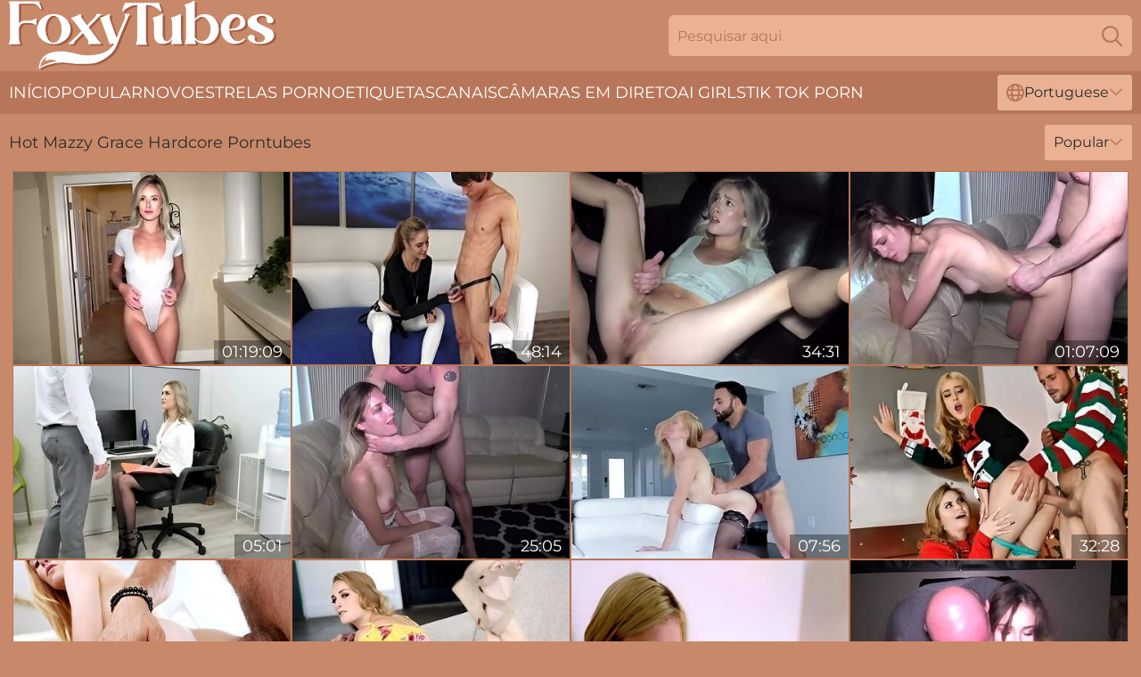

--- FILE ---
content_type: text/html; charset=utf-8
request_url: https://www.foxytubes.com/pt/stars/mazzy-grace/
body_size: 13104
content:
<!DOCTYPE html>
<html lang="pt">
<head>
    <script src="/atgttnpmiq/botrhbwz/ikzhgyfgg.js" async></script>
    <title>Sexy Mazzy Grace XXX Clips & Filmes Completos 🔥 Foxytubes.com</title>
    <meta name="description" content="Todos os vídeos pornográficos quentes em que Mazzy Grace foi fodida nesta página! Você pode assistir as cenas pornô mais depravadas com Mazzy Grace sem registro 24 horas por dia no FoxyTubes.Com"/>
    <link rel="canonical" href="https://www.foxytubes.com/pt/stars/mazzy-grace/"/>
    <meta name="referrer" content="always"/>
    <meta http-equiv="Content-Type" content="text/html; charset=UTF-8"/>
    <meta content="width=device-width, initial-scale=0.8, maximum-scale=0.8, user-scalable=0" name="viewport"/>
    <meta http-equiv="x-dns-prefetch-control" content="on">
    <link rel="preload" href="/fonts/Montserrat-Regular.woff2" as="font">
    <link rel="preload" href="/fonts/icons.woff2" as="font">
    <link rel="dns-prefetch" href="https://css.foxytubes.com">
    <link rel="icon" href="/favicon.ico" sizes="any">
    <link rel="icon" type="image/png" href="/favicon-32x32.png" sizes="32x32">
    <link rel="icon" type="image/png" href="/favicon-16x16.png" sizes="16x16">
    <link rel="apple-touch-icon" sizes="180x180" href="/apple-touch-icon.png">
    <link rel="manifest" href="/site.webmanifest">
    <meta name="theme-color" content="#C7896A" />
    <link rel="stylesheet" type="text/css" href="/tubes.css?v=1766834049"/>
    <meta name="rating" content="adult" />
    
    <link rel="alternate" hreflang="x-default" href="https://www.foxytubes.com/stars/mazzy-grace/" />
<link rel="alternate" hreflang="en" href="https://www.foxytubes.com/stars/mazzy-grace/" />
<link rel="alternate" hreflang="es" href="https://www.foxytubes.com/es/stars/mazzy-grace/" />
<link rel="alternate" hreflang="de" href="https://www.foxytubes.com/de/stars/mazzy-grace/" />
<link rel="alternate" hreflang="ru" href="https://www.foxytubes.com/ru/stars/mazzy-grace/" />
<link rel="alternate" hreflang="nl" href="https://www.foxytubes.com/nl/stars/mazzy-grace/" />
<link rel="alternate" hreflang="it" href="https://www.foxytubes.com/it/stars/mazzy-grace/" />
<link rel="alternate" hreflang="fr" href="https://www.foxytubes.com/fr/stars/mazzy-grace/" />
<link rel="alternate" hreflang="et" href="https://www.foxytubes.com/ee/stars/mazzy-grace/" />
<link rel="alternate" hreflang="el" href="https://www.foxytubes.com/gr/stars/mazzy-grace/" />
<link rel="alternate" hreflang="pl" href="https://www.foxytubes.com/pl/stars/mazzy-grace/" />
<link rel="alternate" hreflang="cs" href="https://www.foxytubes.com/cz/stars/mazzy-grace/" />
<link rel="alternate" hreflang="da" href="https://www.foxytubes.com/dk/stars/mazzy-grace/" />
<link rel="alternate" hreflang="no" href="https://www.foxytubes.com/no/stars/mazzy-grace/" />
<link rel="alternate" hreflang="sv" href="https://www.foxytubes.com/se/stars/mazzy-grace/" />
<link rel="alternate" hreflang="pt" href="https://www.foxytubes.com/pt/stars/mazzy-grace/" />
<link rel="alternate" hreflang="ja" href="https://www.foxytubes.com/jp/stars/mazzy-grace/" />
<link rel="alternate" hreflang="zh" href="https://www.foxytubes.com/cn/stars/mazzy-grace/" />
<link rel="alternate" hreflang="ko" href="https://www.foxytubes.com/kr/stars/mazzy-grace/" />
<link rel="alternate" hreflang="fi" href="https://www.foxytubes.com/fi/stars/mazzy-grace/" />

    <base target="_blank"/>
    <script>
        var cid = 'mazzy-grace';
        var intid = '142345';
        var page_type = 'search';
        var r_count = '201';
        var page_lang = 'pt';
    </script>
    <script type="application/ld+json">
    {
        "@context": "https://schema.org",
        "@type": "ProfilePage",
        "name": "Sexy Mazzy Grace XXX Clips & Filmes Completos 🔥 Foxytubes.com",
        "url": "https://www.foxytubes.com/pt/stars/mazzy-grace/",
        "description": "Todos os vídeos pornográficos quentes em que Mazzy Grace foi fodida nesta página! Você pode assistir as cenas pornô mais depravadas com Mazzy Grace sem registro 24 horas por dia no FoxyTubes.Com",
        "mainEntity": {
            "@type": "Person",
            "name": "Mazzy Grace",
            "url": "https://www.foxytubes.com/pt/stars/mazzy-grace/"
        }
    }
</script>
</head>
<body>
<div class="main">
    <header class="header-desk">
        <div class="s-sites">
            <ul>
                
            </ul>
        </div>
        <div class="header-wrapper">
            <div class="mob-menu-button nav-trigger" data-trigger="nav" aria-label="Navigation" role="button">
                <i class="icon icon-bars" role="img"></i>
            </div>
            <div class="logo">
                <a href="/pt/" target="_self">
                    <img alt="Foxy Tubes" width="300" height="110"
                         src="/tubesm.svg"/>
                </a>
            </div>
            <div class="mob-menu-button search-trigger" data-trigger="search" aria-label="Search" role="button">
                <i class="icon icon-magnifying-glass" role="img"></i>
            </div>
            <div class="search-container" data-container="search">
                <form action="/pt/search/" target="_self" method="POST" role="search" class="search">
                    <input type="text" autocomplete="off" placeholder="Pesquisar aqui" aria-label="Search here" maxlength="100" id="search" class="search__text">
                    <button type="submit" aria-label="Search">
                        <i class="icon icon-magnifying-glass" role="img" aria-label="search"></i>
                    </button>
                    <span class="search-cross" aria-label="clear"><i class="icon icon-xmark-large" role="img"></i></span>
                </form>
            </div>
        </div>
    </header>
    <nav class="nav-wrapper" data-container="nav">
        <ul class="navigation">
            <li><a href="/pt/" target="_self">Início</a></li><li><a href="/pt/best/" target="_self">Popular</a></li><li><a href="/pt/new/" target="_self">novo</a></li><li><a href="/pt/stars/" target="_self">Estrelas porno</a></li><li><a href="/pt/tags/" target="_self">Etiquetas</a></li><li><a href="/pt/sites/" target="_self">Canais</a></li>
                
            <li class="s-tab"><a href="/go/cams/" target="_blank" rel="noopener nofollow">câmaras em direto</a></li>
            <li class="s-tab"><a href="/go/ai/" target="_blank" rel="noopener nofollow">AI Girls</a></li>
            <li class="s-tab"><a href="/go/tiktok/" target="_blank" rel="noopener nofollow">Tik Tok Porn</a></li>
            <li class="main-sorts-dropdown lang-switcher-container">
  <div class="lang-switcher">
    <div class="item-trigger dropdown_trigger"><i class="icon icon-globe"></i>Portuguese<i class="icon icon-chevron-down"></i></div>
    <div class="item-container dropdown_container">
      <ul>
        <li class=""><a href="/stars/mazzy-grace/" target="_self" data-lang="en" class="switcher-lang-item">English</a></li><li class=""><a href="/cn/stars/mazzy-grace/" target="_self" data-lang="cn" class="switcher-lang-item">Chinese</a></li><li class=""><a href="/cz/stars/mazzy-grace/" target="_self" data-lang="cz" class="switcher-lang-item">Czech</a></li><li class=""><a href="/dk/stars/mazzy-grace/" target="_self" data-lang="dk" class="switcher-lang-item">Danish</a></li><li class=""><a href="/nl/stars/mazzy-grace/" target="_self" data-lang="nl" class="switcher-lang-item">Dutch</a></li><li class=""><a href="/ee/stars/mazzy-grace/" target="_self" data-lang="ee" class="switcher-lang-item">Estonian</a></li><li class=""><a href="/fi/stars/mazzy-grace/" target="_self" data-lang="fi" class="switcher-lang-item">Finnish</a></li><li class=""><a href="/fr/stars/mazzy-grace/" target="_self" data-lang="fr" class="switcher-lang-item">French</a></li><li class=""><a href="/de/stars/mazzy-grace/" target="_self" data-lang="de" class="switcher-lang-item">German</a></li><li class=""><a href="/gr/stars/mazzy-grace/" target="_self" data-lang="gr" class="switcher-lang-item">Greek</a></li><li class=""><a href="/it/stars/mazzy-grace/" target="_self" data-lang="it" class="switcher-lang-item">Italian</a></li><li class=""><a href="/jp/stars/mazzy-grace/" target="_self" data-lang="jp" class="switcher-lang-item">Japanese</a></li><li class=""><a href="/kr/stars/mazzy-grace/" target="_self" data-lang="kr" class="switcher-lang-item">Korean</a></li><li class=""><a href="/no/stars/mazzy-grace/" target="_self" data-lang="no" class="switcher-lang-item">Norwegian</a></li><li class=""><a href="/pl/stars/mazzy-grace/" target="_self" data-lang="pl" class="switcher-lang-item">Polish</a></li><li class="active"><a href="/pt/stars/mazzy-grace/" target="_self" data-lang="pt" class="switcher-lang-item">Portuguese</a></li><li class=""><a href="/ru/stars/mazzy-grace/" target="_self" data-lang="ru" class="switcher-lang-item">Russian</a></li><li class=""><a href="/es/stars/mazzy-grace/" target="_self" data-lang="es" class="switcher-lang-item">Spanish</a></li><li class=""><a href="/se/stars/mazzy-grace/" target="_self" data-lang="se" class="switcher-lang-item">Swedish</a></li>
      </ul>
    </div>
  </div>
</li>
        </ul>
        <div class="close-button" aria-label="close navigation" role="button">
            <i class="icon icon-xmark-large" role="img" aria-label="close"></i>
        </div>
    </nav>
    <div class="tabs-mobile">
        <ul>
            <li class="s-tab"><a href="/go/cams/" target="_blank" rel="noopener nofollow">câmaras em direto</a></li>
            <li class="s-tab"><a href="/go/ai/" target="_blank" rel="noopener nofollow">AI Girls</a></li>
            <li class="s-tab"><a href="/go/tiktok/" target="_blank" rel="noopener nofollow">Tik Tok Porn</a></li>
        </ul>
    </div>
    <div class="title-section has-sorts">
        <div>
            <h1>Hot Mazzy Grace Hardcore Porntubes</h1>
            <div class="main-sorts-dropdown">
                <div class="item-trigger dropdown_trigger">Popular<i class="icon icon-chevron-down"></i></div>
                <div class="item-container dropdown_container">
                    <ul>
                        <li class="active"><a href="/pt/stars/mazzy-grace/" target="_self">Popular</a></li>
                        <li class=""><a href="/pt/stars/mazzy-grace/latest/" target="_self">Mais recente</a></li>
                        <li class="#SORTS_LONGEST_ACTIVE#"><a href="/pt/stars/mazzy-grace/longest/" target="_self">Mais longo</a></li>
                    </ul>
                </div>
            </div>
        </div>
    </div>
    <div class="not-found-message hidden">
        
    </div>
    
    <div class="wido">
        <div class="mariel" id="mirella">
            <div class="johanna" data-carolina="93244970"><a href="/pt/videos/93244970-mazzy-grace-likes-it-rough-in-hd.html"   target="_self" ><img class="roberta" data-src="https://cdn.foxytubes.com/12/045/93244970/1_460.jpg" width="300" height="250" /></a><div class="leah">01:19:09</div></div><div class="johanna" data-carolina="52521623"><a href="/pt/videos/52521623-checking-his-male-privilege-full-video.html"   target="_self" ><img class="roberta" data-src="https://cdn.foxytubes.com/6/566/52521623/2_460.jpg" width="300" height="250" /></a><div class="leah">48:14</div></div><div class="johanna" data-carolina="33848378"><a href="/pt/videos/33848378-mazzy-grace-is-a-smashing-blonde-cock-teaser-well-known-for-often-cheating.html"   target="_self" ><img class="roberta" data-src="https://cdn.foxytubes.com/12/045/33848378/1_460.jpg" width="300" height="250" /></a><div class="leah">34:31</div></div><div class="johanna" data-carolina="85282415"><a href="/pt/videos/85282415-mazzy-grace-in-lil-ho-1-6584.html"   target="_self" ><img class="roberta" data-src="https://cdn.foxytubes.com/12/045/85282415/1_460.jpg" width="300" height="250" /></a><div class="leah">01:07:09</div></div><div class="johanna" data-carolina="62478735"><a href="/pt/videos/62478735-blond-secretary-mazzy-grace-hooks-up-with-one-of-hot-blooded-coworkers.html"   target="_self" ><img class="roberta" data-src="https://cdn.foxytubes.com/53/016/62478735/1_460.jpg" width="300" height="250" /></a><div class="leah">05:01</div></div><div class="johanna" data-carolina="28957366"><a href="/pt/videos/28957366-skinny-teen-rough-sex-mindblowing-xxx-clip.html"   target="_self" ><img class="roberta" data-src="https://cdn.foxytubes.com/61/054/28957366/1_460.jpg" width="300" height="250" /></a><div class="leah">25:05</div></div><div class="johanna" data-carolina="32821377"><a href="/pt/videos/32821377-latin-lover-derrick-ferrari-fucks-upside-down-throat-and-juicy-pussy-of.html"   target="_self" ><img class="roberta" data-src="https://cdn.foxytubes.com/35/010/32821377/1_460.jpg" width="300" height="250" /></a><div class="leah">07:56</div></div><div class="johanna" data-carolina="20364550"><a href="/pt/videos/20364550-when-two-super-hot-girls-get-together-sometimes-they-can-get-jealous-of.html"   target="_self" ><img class="roberta" data-src="https://cdn.foxytubes.com/58/278/20364550/1_460.jpg" width="300" height="250" /></a><div class="leah">32:28</div></div><div class="johanna" data-carolina="57159010"><a href="/pt/videos/57159010-slutty-blonde-mazzy-grace-anally-fucked-in-the-cowgirl-pose.html"   target="_self" ><img class="roberta" data-src="https://cdn.foxytubes.com/65/149/57159010/1_460.jpg" width="300" height="250" /></a><div class="leah">10:00</div></div><div class="johanna" data-carolina="44199879"><a href="/pt/videos/44199879-sweet-young-blonde-mazzy-grace-roughly-fucked-in-the-missionary-pose.html"   target="_self" ><img class="roberta" data-src="https://cdn.foxytubes.com/65/099/44199879/1_460.jpg" width="300" height="250" /></a><div class="leah">09:59</div></div><div class="johanna" data-carolina="51165670"><a href="/pt/videos/51165670-this-conservative-white-girl-is-now-addicted-to-bbc.html"   target="_self" ><img class="roberta" data-src="https://cdn.foxytubes.com/6/418/51165670/17_460.jpg" width="300" height="250" /></a><div class="leah">12:51</div></div><div class="johanna" data-carolina="24862025"><a href="/pt/videos/24862025-skinny-teen-mazzy-grace-bts-hovideo.html"   target="_self" ><img class="roberta" data-src="https://cdn.foxytubes.com/61/088/24862025/1_460.jpg" width="300" height="250" /></a><div class="leah">45:17</div></div><div class="johanna" data-carolina="51538102"><a href="/pt/videos/51538102-first-dp-with-mazzy-grace.html"   target="_self" ><img class="roberta" data-src="https://cdn.foxytubes.com/80/056/51538102/1_460.jpg" width="300" height="250" /></a><div class="leah">46:40</div></div><div class="johanna" data-carolina="44203165"><a href="/pt/videos/44203165-mazzy-grace-and-a-guy-she-is-madly-in-love-with-are-fucking-in-the-living.html"   target="_self" ><img class="roberta" data-src="https://cdn.foxytubes.com/101/043/44203165/1_460.jpg" width="300" height="250" /></a><div class="leah">58:15</div></div><div class="johanna" data-carolina="53001644"><a href="/pt/videos/53001644-conservative-white-girl-mazzy-grace-is-now-addicted-to-bbc.html"   target="_self" ><img class="roberta" data-src="https://cdn.foxytubes.com/60/037/53001644/1_460.jpg" width="300" height="250" /></a><div class="leah">12:52</div></div><div class="johanna" data-carolina="18186681"><a href="/pt/videos/18186681-mazzy-grace-out-of-state.html"   target="_self" ><img class="roberta" data-src="https://cdn.foxytubes.com/80/061/18186681/1_460.jpg" width="300" height="250" /></a><div class="leah">42:06</div></div><div class="johanna" data-carolina="32822737"><a href="/pt/videos/32822737-sex-is-never-commonplace-with-amazing-mazzy-grace.html"   target="_self" ><img class="roberta" data-src="https://cdn.foxytubes.com/58/332/32822737/1_460.jpg" width="300" height="250" /></a><div class="leah">38:32</div></div><div class="johanna" data-carolina="53123749"><a href="/pt/videos/53123749-hot-chick-sure-needs-the-stiff-dong-to-ram-her-ass.html"   target="_self" ><img class="roberta" data-src="https://cdn.foxytubes.com/36/004/53123749/1_460.jpg" width="300" height="250" /></a><div class="leah">05:59</div></div><div class="johanna" data-carolina="12692074"><a href="/pt/videos/12692074-horny-porn-scene-blowjob-exclusive-only-here.html"   target="_self" ><img class="roberta" data-src="https://cdn.foxytubes.com/101/029/12692074/1_460.jpg" width="300" height="250" /></a><div class="leah">01:02:45</div></div><div class="johanna" data-carolina="39840969"><a href="/pt/videos/39840969-cum-on-their-faces-after-these-fine-teens-share-cock-in-pov.html"   target="_self" ><img class="roberta" data-src="https://cdn.foxytubes.com/42/023/39840969/1_460.jpg" width="300" height="250" /></a><div class="leah">07:57</div></div><div class="johanna" data-carolina="21155804"><a href="/pt/videos/21155804-mazzy-grace-facefuck-3-1080p60fps-mazzy-grace.html"   target="_self" ><img class="roberta" data-src="https://cdn.foxytubes.com/60/094/21155804/1_460.jpg" width="300" height="250" /></a><div class="leah">01:19:09</div></div><div class="johanna" data-carolina="44203526"><a href="/pt/videos/44203526-hardcore-christmas-threesome-with-cum-for-britney-light-and-mazzy-grace.html"   target="_self" ><img class="roberta" data-src="https://cdn.foxytubes.com/32/074/44203526/1_460.jpg" width="300" height="250" /></a><div class="leah">07:56</div></div><div class="johanna" data-carolina="52931305"><a href="/pt/videos/52931305-mazzy-grace-blowjob-and-ass-tease-in-volleyball-shorts.html"   target="_self" ><img class="roberta" data-src="https://cdn.foxytubes.com/6/644/52931305/2_460.jpg" width="300" height="250" /></a><div class="leah">06:16</div></div><div class="johanna" data-carolina="75052627"><a href="/pt/videos/75052627-lustful-blond-babe-mazzy-grace-gets-her-slit-nailed-and-gets-facial.html"   target="_self" ><img class="roberta" data-src="https://cdn.foxytubes.com/53/010/75052627/1_460.jpg" width="300" height="250" /></a><div class="leah">08:00</div></div><div class="johanna" data-carolina="71533171"><a href="/pt/videos/71533171-teen-anal-mazzy-grace-deep-stretch-4k-porn.html"   target="_self" ><img class="roberta" data-src="https://cdn.foxytubes.com/60/054/71533171/1_460.jpg" width="300" height="250" /></a><div class="leah">43:44</div></div><div class="johanna" data-carolina="60705031"><a href="/pt/videos/60705031-anal-copulating-with-drunk-girl-mazzy-grace.html"   target="_self" ><img class="roberta" data-src="https://cdn.foxytubes.com/60/065/60705031/1_460.jpg" width="300" height="250" /></a><div class="leah">12:11</div></div><div class="johanna" data-carolina="82680552"><a href="/pt/videos/82680552-sex-is-never-commonplace-with-amazing-mazzy-grace.html"   target="_self" ><img class="roberta" data-src="https://cdn.foxytubes.com/123/062/82680552/1_460.jpg" width="300" height="250" /></a><div class="leah">17:06</div></div><div class="johanna" data-carolina="16850280"><a href="/pt/videos/16850280-sensual-white-model-mazzy-grace-hard-fucked-by-a-big-black-dick.html"   target="_self" ><img class="roberta" data-src="https://cdn.foxytubes.com/65/066/16850280/1_460.jpg" width="300" height="250" /></a><div class="leah">09:59</div></div><div class="johanna" data-carolina="32823631"><a href="/pt/videos/32823631-wellmade-danny-mountain-and-mazzy-grace-at-slim-blonde-xxx.html"   target="_self" ><img class="roberta" data-src="https://cdn.foxytubes.com/66/036/32823631/1_460.jpg" width="300" height="250" /></a><div class="leah">17:08</div></div><div class="johanna" data-carolina="76344937"><a href="/pt/videos/76344937-glorious-mazzy-grace-handjob-xxx-naughty-office.html"   target="_self" ><img class="roberta" data-src="https://cdn.foxytubes.com/66/333/76344937/1_460.jpg" width="300" height="250" /></a><div class="leah">10:00</div></div><div class="johanna" data-carolina="37123855"><a href="/pt/videos/37123855-milf-rides-the-big-piece-in-unbelievable-modes.html"   target="_self" ><img class="roberta" data-src="https://cdn.foxytubes.com/42/002/37123855/1_460.jpg" width="300" height="250" /></a><div class="leah">05:58</div></div><div class="johanna" data-carolina="51953894"><a href="/pt/videos/51953894-4k-volleyball-girls-are-the-best-part-1.html"   target="_self" ><img class="roberta" data-src="https://cdn.foxytubes.com/6/427/51953894/17_460.jpg" width="300" height="250" /></a><div class="leah">18:20</div></div><div class="johanna" data-carolina="15858060"><a href="/pt/videos/15858060-mazzy-grace-and-mick-blue-in-hipster-beauty-can-never-get-enough-anal.html"   target="_self" ><img class="roberta" data-src="https://cdn.foxytubes.com/80/112/15858060/1_460.jpg" width="300" height="250" /></a><div class="leah">11:41</div></div><div class="johanna" data-carolina="99994533"><a href="/pt/videos/99994533-video-godlike-blonde-mazzy-grace-and-a-big-dick-deep-in-her-round-ass.html"   target="_self" ><img class="roberta" data-src="https://cdn.foxytubes.com/65/009/99994533/1_460.jpg" width="300" height="250" /></a><div class="leah">10:00</div></div><div class="johanna" data-carolina="23866209"><a href="https://www.pornvideos.tv/play/step_sister_fucks_to_avenge_cheating_boyfriend_diana_grace_9Xex.html"   target="_self" ><img class="roberta" data-src="https://cdn.foxytubes.com/1/2084/23866209/1_460.jpg" width="300" height="250" /></a><div class="leah">08:09</div></div><div class="johanna" data-carolina="62613334"><a href="/pt/videos/62613334-best-massage-in-her-life-after-letting-the-curious-masseur-cross-the-line.html"   target="_self" ><img class="roberta" data-src="https://cdn.foxytubes.com/36/010/62613334/1_460.jpg" width="300" height="250" /></a><div class="leah">07:56</div></div><div class="johanna" data-carolina="80800051"><a href="/pt/videos/80800051-intense-anal-sex-with-horny-mazzy-grace.html"   target="_self" ><img class="roberta" data-src="https://cdn.foxytubes.com/6/137/80800051/1_460.jpg" width="300" height="250" /></a><div class="leah">10:07</div></div><div class="johanna" data-carolina="77712176"><a href="/pt/videos/77712176-mazzy-grace-cheats-on-boyfriend-with-black-neighbor.html"   target="_self" ><img class="roberta" data-src="https://cdn.foxytubes.com/112/026/77712176/1_460.jpg" width="300" height="250" /></a><div class="leah">08:00</div></div><div class="johanna" data-carolina="44203460"><a href="/pt/videos/44203460-mazzy-grace-wake-up-and-fuck.html"   target="_self" ><img class="roberta" data-src="https://cdn.foxytubes.com/80/120/44203460/1_460.jpg" width="300" height="250" /></a><div class="leah">01:19:22</div></div><div class="johanna" data-carolina="97629952"><a href="/pt/videos/97629952-mazzy-grace-edging-teasing-ball-sucking-deepthroat-blowjob.html"   target="_self" ><img class="roberta" data-src="https://cdn.foxytubes.com/80/017/97629952/1_460.jpg" width="300" height="250" /></a><div class="leah">07:10</div></div><div class="johanna" data-carolina="62613893"><a href="/pt/videos/62613893-horny-fit-girl-incredible-xxx-movie.html"   target="_self" ><img class="roberta" data-src="https://cdn.foxytubes.com/61/121/62613893/1_460.jpg" width="300" height="250" /></a><div class="leah">15:00</div></div><div class="johanna" data-carolina="99994977"><a href="/pt/videos/99994977-amazing-bleached-hottie-mazzy-grace-screwed-by-a-big-boner.html"   target="_self" ><img class="roberta" data-src="https://cdn.foxytubes.com/65/009/99994977/1_460.jpg" width="300" height="250" /></a><div class="leah">09:59</div></div><div class="johanna" data-carolina="71145942"><a href="/pt/videos/71145942-fiery-redhead-chick-with-big-juggs-fucks-her-gf-in-the-bathroom.html"   target="_self" ><img class="roberta" data-src="https://cdn.foxytubes.com/61/008/71145942/1_460.jpg" width="300" height="250" /></a><div class="leah">15:00</div></div><div class="johanna" data-carolina="52623747"><a href="/pt/videos/52623747-a-remarkable-pool-shag-leads-this-teen-to-a-crazy-orgasm.html"   target="_self" ><img class="roberta" data-src="https://cdn.foxytubes.com/38/008/52623747/1_460.jpg" width="300" height="250" /></a><div class="leah">07:58</div></div><div class="johanna" data-carolina="53236866"><a href="/pt/videos/53236866-naughty-couple-gets-horny-in-dangerous-situations.html"   target="_self" ><img class="roberta" data-src="https://cdn.foxytubes.com/6/697/53236866/2_460.jpg" width="300" height="250" /></a><div class="leah">12:41</div></div><div class="johanna" data-carolina="62613525"><a href="/pt/videos/62613525-mazzy-grace-exploratory-bts.html"   target="_self" ><img class="roberta" data-src="https://cdn.foxytubes.com/12/319/62613525/1_460.jpg" width="300" height="250" /></a><div class="leah">27:50</div></div><div class="johanna" data-carolina="50270273"><a href="/pt/videos/50270273-vicious-mazzys-blowjob-sex.html"   target="_self" ><img class="roberta" data-src="https://cdn.foxytubes.com/66/154/50270273/1_460.jpg" width="300" height="250" /></a><div class="leah">10:00</div></div><div class="johanna" data-carolina="12084381"><a href="https://www.hotpornfilms.com/videos/12084381-best-of-face-fucking-deepthroat-ass-eating-rough-sex-compilation.html"   target="_self" ><img class="roberta" data-src="https://cdn.foxytubes.com/1/1873/12084381/1_460.jpg" width="300" height="250" /></a><div class="leah">18:24</div></div><div class="johanna" data-carolina="52258751"><a href="/pt/videos/52258751-skinny-mazzy-grace-lures-dude-into-her-wet-pussy-in-the-pool.html"   target="_self" ><img class="roberta" data-src="https://cdn.foxytubes.com/61/010/52258751/1_460.jpg" width="300" height="250" /></a><div class="leah">09:00</div></div><div class="johanna" data-carolina="46366871"><a href="/pt/videos/46366871-attractive-mazzy-grace-and-molly-stewart-at-shaved-video.html"   target="_self" ><img class="roberta" data-src="https://cdn.foxytubes.com/66/070/46366871/1_460.jpg" width="300" height="250" /></a><div class="leah">10:00</div></div><div class="johanna" data-carolina="44200570"><a href="/pt/videos/44200570-blonde-chokes-with-the-dick-after-being-fucked-hard.html"   target="_self" ><img class="roberta" data-src="https://cdn.foxytubes.com/41/030/44200570/1_460.jpg" width="300" height="250" /></a><div class="leah">07:59</div></div><div class="johanna" data-carolina="62613606"><a href="/pt/videos/62613606-mazzy-grace-gets-buttfucked-by-the-mirror.html"   target="_self" ><img class="roberta" data-src="https://cdn.foxytubes.com/60/122/62613606/1_460.jpg" width="300" height="250" /></a><div class="leah">10:00</div></div><div class="johanna" data-carolina="15848807"><a href="/pt/videos/15848807-blondie-nympho-is-begging-for-a-huge-male-pole-in-the-butt.html"   target="_self" ><img class="roberta" data-src="https://cdn.foxytubes.com/60/091/15848807/1_460.jpg" width="300" height="250" /></a><div class="leah">12:25</div></div><div class="johanna" data-carolina="96320326"><a href="/pt/videos/96320326-mazzy-grace-the-thrill.html"   target="_self" ><img class="roberta" data-src="https://cdn.foxytubes.com/111/029/96320326/1_460.jpg" width="300" height="250" /></a><div class="leah">08:00</div></div><div class="johanna" data-carolina="32821941"><a href="https://www.pornvideos.tv/play/pretty_blonde_teen_gets_creampied_jX8tvl.html"   target="_self" ><img class="roberta" data-src="https://cdn.foxytubes.com/1/2321/32821941/1_460.jpg" width="300" height="250" /></a><div class="leah">08:01</div></div><div class="johanna" data-carolina="16850303"><a href="/pt/videos/16850303-white-angel-mazzy-grace-is-getting-anally-fucked-by-a-black-dick.html"   target="_self" ><img class="roberta" data-src="https://cdn.foxytubes.com/65/066/16850303/1_460.jpg" width="300" height="250" /></a><div class="leah">10:00</div></div><div class="johanna" data-carolina="21371819"><a href="https://www.tubeporn.tv/videos/21371819-girlfriend-loves-an-afternoon-balls-deep-fuck-session.html"   target="_self" ><img class="roberta" data-src="https://cdn.foxytubes.com/1/1999/21371819/1_460.jpg" width="300" height="250" /></a><div class="leah">20:41</div></div><div class="johanna" data-carolina="24477527"><a href="https://www.hornybank.com/videos/24477527-several-anal-sex-fiends-fuck-compilation.html"   target="_self" ><img class="roberta" data-src="https://cdn.foxytubes.com/1/2101/24477527/1_460.jpg" width="300" height="250" /></a><div class="leah">11:00</div></div><div class="johanna" data-carolina="24057839"><a href="/pt/videos/24057839-raw-anal-blond-hair-babe-nympho-is-begging-for-a-huge-knob-in-the-bum.html"   target="_self" ><img class="roberta" data-src="https://cdn.foxytubes.com/60/095/24057839/1_460.jpg" width="300" height="250" /></a><div class="leah">12:25</div></div><div class="johanna" data-carolina="39098646"><a href="https://www.hardcorepost.com/videos/39098646-hot-blonde-mazzy-grace-loves-sucking-this-dick.html"   target="_self" ><img class="roberta" data-src="https://cdn.foxytubes.com/1/2465/39098646/1_460.jpg" width="300" height="250" /></a><div class="leah">07:36</div></div><div class="johanna" data-carolina="11844091"><a href="/pt/videos/11844091-amateur-walks-into-the-bus-for-restless-anal.html"   target="_self" ><img class="roberta" data-src="https://cdn.foxytubes.com/41/023/11844091/1_460.jpg" width="300" height="250" /></a><div class="leah">04:58</div></div><div class="johanna" data-carolina="53034999"><a href="https://www.hdporno.tv/videos/53034999-refill-that-pussy.html"   target="_self" ><img class="roberta" data-src="https://cdn.foxytubes.com/1/1459/53034999/1_460.jpg" width="300" height="250" /></a><div class="leah">37:45</div></div><div class="johanna" data-carolina="97406612"><a href="/pt/videos/97406612-mazzy-tall-sexy-and-extreme-mazzy-grace.html"   target="_self" ><img class="roberta" data-src="https://cdn.foxytubes.com/1452/006/97406612/1_460.jpg" width="300" height="250" /></a><div class="leah">07:59</div></div><div class="johanna" data-carolina="54633301"><a href="/pt/videos/54633301-blonde-milf-mazzy-grace-fucked-and-eats-cum-in-a-wedding-dress.html"   target="_self" ><img class="roberta" data-src="https://cdn.foxytubes.com/32/010/54633301/1_460.jpg" width="300" height="250" /></a><div class="leah">03:57</div></div><div class="johanna" data-carolina="92100124"><a href="/pt/videos/92100124-britney-light-and-mazzy-grace-had-a-threesome-on-a-christmas-day-and-came.html"   target="_self" ><img class="roberta" data-src="https://cdn.foxytubes.com/80/065/92100124/1_460.jpg" width="300" height="250" /></a><div class="leah">45:51</div></div><div class="johanna" data-carolina="98695721"><a href="/pt/videos/98695721-blondie-nympho-is-begging-for-a-huge-penis-in-the-butt.html"   target="_self" ><img class="roberta" data-src="https://cdn.foxytubes.com/60/058/98695721/1_460.jpg" width="300" height="250" /></a><div class="leah">12:25</div></div><div class="johanna" data-carolina="11357582"><a href="/pt/videos/11357582-tight-blonde-asshole-pumped-full-of-big-dick.html"   target="_self" ><img class="roberta" data-src="https://cdn.foxytubes.com/6/137/11357582/1_460.jpg" width="300" height="250" /></a><div class="leah">10:07</div></div><div class="johanna" data-carolina="40997709"><a href="/pt/videos/40997709-lesbian-3some-with-chloe-cherry-ivy-jones-and-mazzy-grace.html"   target="_self" ><img class="roberta" data-src="https://cdn.foxytubes.com/65/093/40997709/1_460.jpg" width="300" height="250" /></a><div class="leah">09:59</div></div><div class="johanna" data-carolina="51010232"><a href="/pt/videos/51010232-prissy-pussy.html"   target="_self" ><img class="roberta" data-src="https://cdn.foxytubes.com/39/002/51010232/4_460.jpg" width="300" height="250" /></a><div class="leah">08:00</div></div><div class="johanna" data-carolina="44201607"><a href="/pt/videos/44201607-fitness-slut-heartstopping-xxx-movie.html"   target="_self" ><img class="roberta" data-src="https://cdn.foxytubes.com/61/109/44201607/1_460.jpg" width="300" height="250" /></a><div class="leah">15:00</div></div><div class="johanna" data-carolina="75512141"><a href="/pt/videos/75512141-video-mazzy-grace-casca-akashova-and-others-in-a-compilation.html"   target="_self" ><img class="roberta" data-src="https://cdn.foxytubes.com/65/029/75512141/1_460.jpg" width="300" height="250" /></a><div class="leah">15:01</div></div><div class="johanna" data-carolina="21140274"><a href="https://www.nudegirls.tv/videos/21140274-mazzy-grace-never-fucked-a-client-before.html"   target="_self" ><img class="roberta" data-src="https://cdn.foxytubes.com/1/1990/21140274/1_460.jpg" width="300" height="250" /></a><div class="leah">05:00</div></div><div class="johanna" data-carolina="67985307"><a href="/pt/videos/67985307-video-two-gorgeous-chicks-britney-light-and-mazzy-grace-are-getting-fucked.html"   target="_self" ><img class="roberta" data-src="https://cdn.foxytubes.com/65/020/67985307/1_460.jpg" width="300" height="250" /></a><div class="leah">08:00</div></div><div class="johanna" data-carolina="44199710"><a href="/pt/videos/44199710-mazzys-long-hair-sex.html"   target="_self" ><img class="roberta" data-src="https://cdn.foxytubes.com/66/058/44199710/1_460.jpg" width="300" height="250" /></a><div class="leah">12:09</div></div><div class="johanna" data-carolina="93137119"><a href="/pt/videos/93137119-hipster-beauty-can-never-get-enough-ass-fucking.html"   target="_self" ><img class="roberta" data-src="https://cdn.foxytubes.com/61/051/93137119/1_460.jpg" width="300" height="250" /></a><div class="leah">12:11</div></div><div class="johanna" data-carolina="37793517"><a href="/pt/videos/37793517-big-ass-action-with-enchanting-mazzy-grace-fromraw.html"   target="_self" ><img class="roberta" data-src="https://cdn.foxytubes.com/66/045/37793517/1_460.jpg" width="300" height="250" /></a><div class="leah">15:00</div></div><div class="johanna" data-carolina="52897714"><a href="/pt/videos/52897714-4k-pegging-double-feature-mazzy-grace-and-jane-rogers.html"   target="_self" ><img class="roberta" data-src="https://cdn.foxytubes.com/6/637/52897714/1_460.jpg" width="300" height="250" /></a><div class="leah">32:59</div></div><div class="johanna" data-carolina="53013165"><a href="/pt/videos/53013165-threesome-sex-with-britney-light-and-mazzy-grace-under-the-christmas-tree.html"   target="_self" ><img class="roberta" data-src="https://cdn.foxytubes.com/53/002/53013165/1_460.jpg" width="300" height="250" /></a><div class="leah">07:59</div></div><div class="johanna" data-carolina="52809015"><a href="/pt/videos/52809015-making-it-big.html"   target="_self" ><img class="roberta" data-src="https://cdn.foxytubes.com/66/011/52809015/1_460.jpg" width="300" height="250" /></a><div class="leah">08:00</div></div><div class="johanna" data-carolina="52339498"><a href="/pt/videos/52339498-masseur-is-fucking-an-innocent-young-girlfriend-mazzy-grace.html"   target="_self" ><img class="roberta" data-src="https://cdn.foxytubes.com/65/124/52339498/1_460.jpg" width="300" height="250" /></a><div class="leah">10:52</div></div><div class="johanna" data-carolina="57234392"><a href="/pt/videos/57234392-pov-scene-with-admirable-mazzy-grace-and-casca-akashova-from-teamskeet.html"   target="_self" ><img class="roberta" data-src="https://cdn.foxytubes.com/66/240/57234392/1_460.jpg" width="300" height="250" /></a><div class="leah">12:00</div></div><div class="johanna" data-carolina="53572298"><a href="/pt/videos/53572298-bendy-mazzy-grace-close-up-sex-passion-hd.html"   target="_self" ><img class="roberta" data-src="https://cdn.foxytubes.com/66/206/53572298/1_460.jpg" width="300" height="250" /></a><div class="leah">10:52</div></div><div class="johanna" data-carolina="51574225"><a href="/pt/videos/51574225-cutie-whitey-mazzy-grace-is-enjoying-interracial-dick-riding.html"   target="_self" ><img class="roberta" data-src="https://cdn.foxytubes.com/65/121/51574225/1_460.jpg" width="300" height="250" /></a><div class="leah">15:00</div></div><div class="johanna" data-carolina="21149136"><a href="https://www.nudegirls.tv/videos/21149136-he-found-her-minutes-after-she-dumped-her-white-bf.html"   target="_self" ><img class="roberta" data-src="https://cdn.foxytubes.com/1/1991/21149136/1_460.jpg" width="300" height="250" /></a><div class="leah">13:03</div></div><div class="johanna" data-carolina="39101267"><a href="https://www.hardcorepost.com/videos/39101267-backyard-blow-up-pool-pounding-with-cum-covered-facial.html"   target="_self" ><img class="roberta" data-src="https://cdn.foxytubes.com/1/2465/39101267/1_460.jpg" width="300" height="250" /></a><div class="leah">10:06</div></div><div class="johanna" data-carolina="27554461"><a href="https://www.pornvideos.tv/play/stepdaddy_fucks_his_twin_stepdaughter_vert_mazzy_grace_emma_starletto_2s5BZ.html"   target="_self" ><img class="roberta" data-src="https://cdn.foxytubes.com/1/2185/27554461/1_460.jpg" width="300" height="250" /></a><div class="leah">07:41</div></div><div class="johanna" data-carolina="44200309"><a href="/pt/videos/44200309-playful-blonde-in-stockings-mazzy-grace-jumps-on-a-huge-boner.html"   target="_self" ><img class="roberta" data-src="https://cdn.foxytubes.com/65/099/44200309/1_460.jpg" width="300" height="250" /></a><div class="leah">08:00</div></div><div class="johanna" data-carolina="39101372"><a href="/pt/videos/39101372-mazzy-grace-hose-down-bts.html"   target="_self" ><img class="roberta" data-src="https://cdn.foxytubes.com/101/041/39101372/1_460.jpg" width="300" height="250" /></a><div class="leah">26:39</div></div><div class="johanna" data-carolina="36171416"><a href="/pt/videos/36171416-intruder-threesome-with-skinny-blonde-mazzy-grace.html"   target="_self" ><img class="roberta" data-src="https://cdn.foxytubes.com/80/116/36171416/1_460.jpg" width="300" height="250" /></a><div class="leah">09:58</div></div><div class="johanna" data-carolina="39100639"><a href="https://www.pornvideos.tv/play/twin_step_daughters_having_a_sleepover_and_fuck_with_stepdad_dadlust_ZI210.html"   target="_self" ><img class="roberta" data-src="https://cdn.foxytubes.com/1/2465/39100639/1_460.jpg" width="300" height="250" /></a><div class="leah">08:15</div></div><div class="johanna" data-carolina="22103889"><a href="https://www.prettyporn.com/videos/mazzy_grace_makes_it_big_for_a_photographer_MqU9Ce.html"   target="_self" ><img class="roberta" data-src="https://cdn.foxytubes.com/1/2026/22103889/1_460.jpg" width="300" height="250" /></a><div class="leah">15:29</div></div><div class="johanna" data-carolina="24476142"><a href="https://www.latestpornvideos.com/videos/mazzy_grace_in_i_never_fucked_a_client_before_2Xx7W.html"   target="_self" ><img class="roberta" data-src="https://cdn.foxytubes.com/1/2101/24476142/1_460.jpg" width="300" height="250" /></a><div class="leah">05:00</div></div><div class="johanna" data-carolina="82268257"><a href="/pt/videos/82268257-teen-blonde-amateur-babes-mazzy-grace-and-emma-starletto-share-cum.html"   target="_self" ><img class="roberta" data-src="https://cdn.foxytubes.com/32/041/82268257/1_460.jpg" width="300" height="250" /></a><div class="leah">07:57</div></div><div class="johanna" data-carolina="21150009"><a href="https://www.hdnakedgirls.com/videos/21150009-sweet-mazzyporn-teen-enjoy-this-super-cute.html"   target="_self" ><img class="roberta" data-src="https://cdn.foxytubes.com/1/1991/21150009/1_460.jpg" width="300" height="250" /></a><div class="leah">03:53</div></div><div class="johanna" data-carolina="23863852"><a href="/pt/videos/23863852-blonde-nympho-is-begging-for-a-huge-cock-in-the-ass.html"   target="_self" ><img class="roberta" data-src="https://cdn.foxytubes.com/58/289/23863852/1_460.jpg" width="300" height="250" /></a><div class="leah">12:27</div></div><div class="johanna" data-carolina="23873940"><a href="/pt/videos/23873940-mazzy-grace-self-fisting-her-shaved-pussy-to-orgasm.html"   target="_self" ><img class="roberta" data-src="https://cdn.foxytubes.com/58/289/23873940/1_460.jpg" width="300" height="250" /></a><div class="leah">17:57</div></div><div class="johanna" data-carolina="52847959"><a href="https://www.tubemilf.com/videos/52847959-naughty-blonde-alexa-grace-intense-sex.html"   target="_self" ><img class="roberta" data-src="https://cdn.foxytubes.com/1/1388/52847959/1_460.jpg" width="300" height="250" /></a><div class="leah">09:51</div></div><div class="johanna" data-carolina="23873965"><a href="/pt/videos/23873965-hellcat-hotness-couple-gets-naughty-in-dangerous-situations.html"   target="_self" ><img class="roberta" data-src="https://cdn.foxytubes.com/61/088/23873965/1_460.jpg" width="300" height="250" /></a><div class="leah">12:42</div></div><div class="johanna" data-carolina="36168183"><a href="/pt/videos/36168183-sex-addicts-come-back-home-for-a-deep-pussy-and-ass-fuck.html"   target="_self" ><img class="roberta" data-src="https://cdn.foxytubes.com/60/104/36168183/1_460.jpg" width="300" height="250" /></a><div class="leah">08:00</div></div><div class="johanna" data-carolina="21148659"><a href="https://www.jennymovies.com/videos/21148659-slim-blonde-screws-fast-fucking-machine.html"   target="_self" ><img class="roberta" data-src="https://cdn.foxytubes.com/1/1991/21148659/1_460.jpg" width="300" height="250" /></a><div class="leah">04:48</div></div><div class="johanna" data-carolina="17973496"><a href="/pt/videos/17973496-mazzy-grace-blowjob.html"   target="_self" ><img class="roberta" data-src="https://cdn.foxytubes.com/19/036/17973496/1_460.jpg" width="300" height="250" /></a><div class="leah">18:25</div></div><div class="johanna" data-carolina="17143391"><a href="/pt/videos/17143391-torrid-mazzy-grace-is-beauty-who-loves-nothing-as-much-as-teasing-cock.html"   target="_self" ><img class="roberta" data-src="https://cdn.foxytubes.com/46/030/17143391/1_460.jpg" width="300" height="250" /></a><div class="leah">06:53</div></div><div class="johanna" data-carolina="24480125"><a href="https://www.jennymovies.com/videos/24480125-blonde-skinny-hottie-makes-her-debut-in-bdsm-mazzy-grace.html"   target="_self" ><img class="roberta" data-src="https://cdn.foxytubes.com/1/2101/24480125/1_460.jpg" width="300" height="250" /></a><div class="leah">08:08</div></div><div class="johanna" data-carolina="14313588"><a href="/pt/videos/14313588-video-enticing-mazzy-grace-pale-girl-sex.html"   target="_self" ><img class="roberta" data-src="https://cdn.foxytubes.com/65/063/14313588/1_460.jpg" width="300" height="250" /></a><div class="leah">12:09</div></div><div class="johanna" data-carolina="36171824"><a href="https://www.nudegirls.tv/videos/36171824-the-chemistry-between-mazzy-and-danny-is-explosive.html"   target="_self" ><img class="roberta" data-src="https://cdn.foxytubes.com/1/2389/36171824/1_460.jpg" width="300" height="250" /></a><div class="leah">17:01</div></div><div class="johanna" data-carolina="76854771"><a href="/pt/videos/76854771-mazzy-grace-anal-ho-4714.html"   target="_self" ><img class="roberta" data-src="https://cdn.foxytubes.com/121/056/76854771/1_460.jpg" width="300" height="250" /></a><div class="leah">08:00</div></div><div class="johanna" data-carolina="44199153"><a href="/pt/videos/44199153-long-legged-sultry-cowgirl-mazzy-grace-wanna-some-hard-and-proper-anal.html"   target="_self" ><img class="roberta" data-src="https://cdn.foxytubes.com/46/038/44199153/1_460.jpg" width="300" height="250" /></a><div class="leah">07:01</div></div><div class="johanna" data-carolina="36168835"><a href="https://www.freefuckvids.com/videos/36168835-our-pervy-stepdad-is-super-nosyexcl-mydadsex.html"   target="_self" ><img class="roberta" data-src="https://cdn.foxytubes.com/1/2389/36168835/1_460.jpg" width="300" height="250" /></a><div class="leah">08:16</div></div><div class="johanna" data-carolina="45002888"><a href="/pt/videos/45002888-chloe-and-ivys-fingering-action.html"   target="_self" ><img class="roberta" data-src="https://cdn.foxytubes.com/66/059/45002888/1_460.jpg" width="300" height="250" /></a><div class="leah">09:59</div></div><div class="johanna" data-carolina="16838660"><a href="https://www.tubeporn.tv/videos/16838660-home-remedy-pussy-massage-after-long-work-day.html"   target="_self" ><img class="roberta" data-src="https://cdn.foxytubes.com/1/1919/16838660/1_460.jpg" width="300" height="250" /></a><div class="leah">10:56</div></div><div class="johanna" data-carolina="85331994"><a href="/pt/videos/85331994-britney-light-mazzy-grace-andin-free-premium-video-cute-stepsisters-in.html"   target="_self" ><img class="roberta" data-src="https://cdn.foxytubes.com/80/056/85331994/1_460.jpg" width="300" height="250" /></a><div class="leah">46:31</div></div><div class="johanna" data-carolina="44201769"><a href="/pt/videos/44201769-stunning-blonde-with-small-tits-mazzy-grace-penetrated-on-the-backseat.html"   target="_self" ><img class="roberta" data-src="https://cdn.foxytubes.com/65/099/44201769/1_460.jpg" width="300" height="250" /></a><div class="leah">07:59</div></div><div class="johanna" data-carolina="44201074"><a href="/pt/videos/44201074-short-bristled-stud-licks-soaking-pussy-belonged-to-mazzy-grace.html"   target="_self" ><img class="roberta" data-src="https://cdn.foxytubes.com/46/038/44201074/1_460.jpg" width="300" height="250" /></a><div class="leah">07:56</div></div><div class="johanna" data-carolina="24475566"><a href="https://www.prettyporn.com/videos/hot_teen_stepdaughters_fuck_stepdaddy_emma_starletto_mazzy_grace_JkXXGu2.html"   target="_self" ><img class="roberta" data-src="https://cdn.foxytubes.com/1/2101/24475566/1_460.jpg" width="300" height="250" /></a><div class="leah">07:41</div></div><div class="johanna" data-carolina="33335991"><a href="/pt/videos/33335991-cute-slim-blonde-gets-fucked-hard-up-to-the-climax-after-a.html"   target="_self" ><img class="roberta" data-src="https://cdn.foxytubes.com/53/028/33335991/1_460.jpg" width="300" height="250" /></a><div class="leah">13:12</div></div><div class="johanna" data-carolina="36166963"><a href="https://www.hdporn.tv/videos/36166963-mazzy-grace-returns-for-ass-eating-rough-sex.html"   target="_self" ><img class="roberta" data-src="https://cdn.foxytubes.com/1/2389/36166963/1_460.jpg" width="300" height="250" /></a><div class="leah">11:15</div></div><div class="johanna" data-carolina="17545899"><a href="/pt/videos/17545899-video-allnatural-girlfriend-in-black-stockings-mazzy-grace-fucked-on-the.html"   target="_self" ><img class="roberta" data-src="https://cdn.foxytubes.com/65/026/17545899/1_460.jpg" width="300" height="250" /></a><div class="leah">10:00</div></div><div class="johanna" data-carolina="24056395"><a href="https://www.latestpornvideos.com/videos/_mazzy_grace_xander_corvu_prissy_pussy_bACr52.html"   target="_self" ><img class="roberta" data-src="https://cdn.foxytubes.com/1/2089/24056395/1_460.jpg" width="300" height="250" /></a><div class="leah">10:41</div></div><div class="johanna" data-carolina="60381285"><a href="/pt/videos/60381285-exciting-xxx-casting-video-featuring-sextarctive-teen-mazzy-grace.html"   target="_self" ><img class="roberta" data-src="https://cdn.foxytubes.com/53/015/60381285/1_460.jpg" width="300" height="250" /></a><div class="leah">08:01</div></div><div class="johanna" data-carolina="22504868"><a href="https://www.prettyporn.com/videos/rough_hard_sex_with_huge_cock_can_she_take_it_quest_orGcdvP.html"   target="_self" ><img class="roberta" data-src="https://cdn.foxytubes.com/1/2040/22504868/1_460.jpg" width="300" height="250" /></a><div class="leah">12:00</div></div><div class="johanna" data-carolina="17791955"><a href="/pt/videos/17791955-mazzy-grace-wants-to-be-famous.html"   target="_self" ><img class="roberta" data-src="https://cdn.foxytubes.com/6/354/17791955/1_460.jpg" width="300" height="250" /></a><div class="leah">14:59</div></div><div class="johanna" data-carolina="14438890"><a href="https://www.hotpornfilms.com/videos/14438890-cute-blondes-fucked-by-stepdaddy-during-sleepover-mazzy-grace-emma.html"   target="_self" ><img class="roberta" data-src="https://cdn.foxytubes.com/1/1895/14438890/1_460.jpg" width="300" height="250" /></a><div class="leah">06:58</div></div><div class="johanna" data-carolina="21140376"><a href="https://www.nudegirls.tv/videos/21140376-alexa-grace-fucks-biggest-bbc-in-the-worldexcl.html"   target="_self" ><img class="roberta" data-src="https://cdn.foxytubes.com/1/1990/21140376/1_460.jpg" width="300" height="250" /></a><div class="leah">11:38</div></div><div class="johanna" data-carolina="36168668"><a href="https://www.latestpornvideos.com/videos/cute_doll_beauty_mazzy_exposed_9RtJa.html"   target="_self" ><img class="roberta" data-src="https://cdn.foxytubes.com/1/2389/36168668/1_460.jpg" width="300" height="250" /></a><div class="leah">03:53</div></div><div class="johanna" data-carolina="51310171"><a href="/pt/videos/51310171-flexible-hottie-mazzy-grace-rides-a-big-dick-in-the-cowgirl-pose.html"   target="_self" ><img class="roberta" data-src="https://cdn.foxytubes.com/65/118/51310171/1_460.jpg" width="300" height="250" /></a><div class="leah">11:59</div></div><div class="johanna" data-carolina="15130580"><a href="/pt/videos/15130580-mazzy-grace-late-night-mulitcolored-pov-blowjob.html"   target="_self" ><img class="roberta" data-src="https://cdn.foxytubes.com/6/338/15130580/1_460.jpg" width="300" height="250" /></a><div class="leah">18:02</div></div><div class="johanna" data-carolina="21140238"><a href="https://www.hdporn.tv/videos/21140238-mazzy-grace-damon-dice-body-blow-your-load.html"   target="_self" ><img class="roberta" data-src="https://cdn.foxytubes.com/1/1990/21140238/1_460.jpg" width="300" height="250" /></a><div class="leah">10:39</div></div><div class="johanna" data-carolina="21140351"><a href="https://www.nudegirls.tv/videos/21140351-gorgeous-mazzy-grace-takes-a-pounding-from-her-horny-roommate.html"   target="_self" ><img class="roberta" data-src="https://cdn.foxytubes.com/1/1990/21140351/1_460.jpg" width="300" height="250" /></a><div class="leah">13:32</div></div><div class="johanna" data-carolina="21146687"><a href="https://www.pornvideos.tv/play/makes_pretty_girl_mazzy_grace_puke_on_his_cock_WfZfo.html"   target="_self" ><img class="roberta" data-src="https://cdn.foxytubes.com/1/1991/21146687/1_460.jpg" width="300" height="250" /></a><div class="leah">11:39</div></div><div class="johanna" data-carolina="24476265"><a href="https://www.hotpornvideos.tv/videos/two_teen_hot_step_daughters_one_cock_emma_starletto_mazzy_grace_porn_m_V4FoxY.html"   target="_self" ><img class="roberta" data-src="https://cdn.foxytubes.com/1/2101/24476265/1_460.jpg" width="300" height="250" /></a><div class="leah">06:55</div></div><div class="johanna" data-carolina="24476317"><a href="https://www.foxytubes.com/videos/24476317-18yo-blonde-teen-stepdaughter-mazzy-grace-hot-best-friend-fucked-by.html"   target="_self" ><img class="roberta" data-src="https://cdn.foxytubes.com/1/2101/24476317/1_460.jpg" width="300" height="250" /></a><div class="leah">07:41</div></div><div class="johanna" data-carolina="24476655"><a href="https://www.hdporno.tv/videos/24476655-two-teen-hot-school-step-daughters-one-dad-cock-emma-starletto-mazzy.html"   target="_self" ><img class="roberta" data-src="https://cdn.foxytubes.com/1/2101/24476655/1_460.jpg" width="300" height="250" /></a><div class="leah">08:16</div></div><div class="johanna" data-carolina="24477250"><a href="https://www.foxytubes.com/videos/24477250-fetish-teen-rides-dick.html"   target="_self" ><img class="roberta" data-src="https://cdn.foxytubes.com/1/2101/24477250/1_460.jpg" width="300" height="250" /></a><div class="leah">08:00</div></div><div class="johanna" data-carolina="24480923"><a href="https://www.hdporn.tv/videos/24480923-stepdaughter-fucks-with-step-before-studying-mazzy-gracecomma-emma.html"   target="_self" ><img class="roberta" data-src="https://cdn.foxytubes.com/1/2101/24480923/1_460.jpg" width="300" height="250" /></a><div class="leah">08:10</div></div><div class="johanna" data-carolina="26210163"><a href="https://www.hotpornfilms.com/videos/26210163-twin-sisters-had-hard-fuck-session-with-their-stepdad-vert-emma.html"   target="_self" ><img class="roberta" data-src="https://cdn.foxytubes.com/1/080/26210163/1_460.jpg" width="300" height="250" /></a><div class="leah">08:05</div></div><div class="johanna" data-carolina="27633580"><a href="https://www.hornybank.com/videos/27633580-mazzi-monica-and-marcy-diamond-asses-all-over.html"   target="_self" ><img class="roberta" data-src="https://cdn.foxytubes.com/1/2187/27633580/1_460.jpg" width="300" height="250" /></a><div class="leah">03:47</div></div><div class="johanna" data-carolina="73659414"><a href="/pt/videos/73659414-mazzy-grace-fucked-raw-by-bbc-after-break-up.html"   target="_self" ><img class="roberta" data-src="https://cdn.foxytubes.com/111/030/73659414/1_460.jpg" width="300" height="250" /></a><div class="leah">08:00</div></div><div class="johanna" data-carolina="27653074"><a href="https://www.bustymilftube.com/videos/27653074-kelly-shows-the-boss-how-good-her-oral-skills-are.html"   target="_self" ><img class="roberta" data-src="https://cdn.foxytubes.com/1/2188/27653074/1_460.jpg" width="300" height="250" /></a><div class="leah">12:34</div></div><div class="johanna" data-carolina="29957048"><a href="/pt/videos/29957048-numerous-ass-pulsating-babes-get-anal-fucked-compilation.html"   target="_self" ><img class="roberta" data-src="https://cdn.foxytubes.com/6/258/29957048/1_460.jpg" width="300" height="250" /></a><div class="leah">11:26</div></div><div class="johanna" data-carolina="32821117"><a href="/pt/videos/32821117-hardcore-fucking-between-a-boss-and-naughty-secretary-mazzy-grace.html"   target="_self" ><img class="roberta" data-src="https://cdn.foxytubes.com/32/058/32821117/1_460.jpg" width="300" height="250" /></a><div class="leah">05:58</div></div><div class="johanna" data-carolina="32821766"><a href="https://www.sexyporn.tv/videos/32821766-hot-teen-stepsisters-britney-light-and-mazzy-grace-threesome-with.html"   target="_self" ><img class="roberta" data-src="https://cdn.foxytubes.com/1/2321/32821766/1_460.jpg" width="300" height="250" /></a><div class="leah">08:00</div></div><div class="johanna" data-carolina="32822255"><a href="https://www.sexyporn.tv/videos/32822255-mazzy-grace-her-audition-in-the-bus.html"   target="_self" ><img class="roberta" data-src="https://cdn.foxytubes.com/1/2321/32822255/1_460.jpg" width="300" height="250" /></a><div class="leah">05:00</div></div><div class="johanna" data-carolina="32822719"><a href="https://www.hotporntubes.com/videos/32822719-tiny-teen-ariel-grace-seduces-her-black-boss.html"   target="_self" ><img class="roberta" data-src="https://cdn.foxytubes.com/1/2321/32822719/1_460.jpg" width="300" height="250" /></a><div class="leah">08:00</div></div><div class="johanna" data-carolina="32823600"><a href="https://www.latestpornvideos.com/videos/casting_foreplay_car_ride_and_fuck_with_casting_agent_KGUQ.html"   target="_self" ><img class="roberta" data-src="https://cdn.foxytubes.com/1/2321/32823600/1_460.jpg" width="300" height="250" /></a><div class="leah">10:17</div></div><div class="johanna" data-carolina="36166978"><a href="/pt/videos/36166978-balls-deep-interracial-anal-sex-with-small-tits-mazzy-grace.html"   target="_self" ><img class="roberta" data-src="https://cdn.foxytubes.com/32/060/36166978/1_460.jpg" width="300" height="250" /></a><div class="leah">07:57</div></div><div class="johanna" data-carolina="36167032"><a href="/pt/videos/36167032-beautiful-smalltit-chick-mazzy-grace-allows-him-to-fuck-her-crack.html"   target="_self" ><img class="roberta" data-src="https://cdn.foxytubes.com/65/087/36167032/1_460.jpg" width="300" height="250" /></a><div class="leah">08:00</div></div><div class="johanna" data-carolina="36171434"><a href="https://www.sexyporn.tv/videos/36171434-teen-cutie-gets-fucked-and-facialized.html"   target="_self" ><img class="roberta" data-src="https://cdn.foxytubes.com/1/2389/36171434/1_460.jpg" width="300" height="250" /></a><div class="leah">08:17</div></div><div class="johanna" data-carolina="37357636"><a href="https://www.hdnakedgirls.com/videos/37357636-twin-had-hard-fuck-session-with-their-stepdad-vert-emma-starletto.html"   target="_self" ><img class="roberta" data-src="https://cdn.foxytubes.com/1/2420/37357636/1_460.jpg" width="300" height="250" /></a><div class="leah">08:05</div></div><div class="johanna" data-carolina="39098599"><a href="/pt/videos/39098599-pigtailed-blonde-rides-her-dildo-in-the-back-yard.html"   target="_self" ><img class="roberta" data-src="https://cdn.foxytubes.com/58/338/39098599/1_460.jpg" width="300" height="250" /></a><div class="leah">04:54</div></div><div class="johanna" data-carolina="39101975"><a href="https://www.hdnakedgirls.com/videos/39101975-hotthreesome-sex-for-xmas-mazzy-grace-and-britney-light.html"   target="_self" ><img class="roberta" data-src="https://cdn.foxytubes.com/1/2465/39101975/1_460.jpg" width="300" height="250" /></a><div class="leah">08:05</div></div><div class="johanna" data-carolina="39340353"><a href="https://www.hotporntubes.com/videos/39340353-molly-stewart-mazzy-grace-locker-room-lusts.html"   target="_self" ><img class="roberta" data-src="https://cdn.foxytubes.com/1/2471/39340353/1_460.jpg" width="300" height="250" /></a><div class="leah">12:01</div></div><div class="johanna" data-carolina="39840125"><a href="/pt/videos/39840125-step-dad-devours-both-his-daughters-young-pussies.html"   target="_self" ><img class="roberta" data-src="https://cdn.foxytubes.com/38/004/39840125/1_460.jpg" width="300" height="250" /></a><div class="leah">07:57</div></div><div class="johanna" data-carolina="40997142"><a href="/pt/videos/40997142-mazzy-grace-and-emma-starletto-sleepover-study-and-fuck.html"   target="_self" ><img class="roberta" data-src="https://cdn.foxytubes.com/101/006/40997142/1_460.jpg" width="300" height="250" /></a><div class="leah">01:03:10</div></div><div class="johanna" data-carolina="44200971"><a href="/pt/videos/44200971-two-playful-stepsisters-mazzy-grace-and-emma-starletto-are-getting-drilled.html"   target="_self" ><img class="roberta" data-src="https://cdn.foxytubes.com/65/099/44200971/1_460.jpg" width="300" height="250" /></a><div class="leah">10:00</div></div><div class="johanna" data-carolina="44202228"><a href="/pt/videos/44202228-two-light-haired-gals-including-mazzy-grace-gives-awesome-double-blowjob.html"   target="_self" ><img class="roberta" data-src="https://cdn.foxytubes.com/46/038/44202228/1_460.jpg" width="300" height="250" /></a><div class="leah">08:01</div></div><div class="johanna" data-carolina="44202955"><a href="/pt/videos/44202955-too-palechick-mazzy-grace-is-fucked-in-inflatable-pool-well.html"   target="_self" ><img class="roberta" data-src="https://cdn.foxytubes.com/46/038/44202955/1_460.jpg" width="300" height="250" /></a><div class="leah">07:01</div></div><div class="johanna" data-carolina="44203573"><a href="/pt/videos/44203573-just-horny-american-porn-actress-mazzy-grace-telling-kinky-porn-stories.html"   target="_self" ><img class="roberta" data-src="https://cdn.foxytubes.com/46/038/44203573/1_460.jpg" width="300" height="250" /></a><div class="leah">07:00</div></div><div class="johanna" data-carolina="50206446"><a href="/pt/videos/50206446-posing-dirt-with-crazy-mazzy-grace-from-holed.html"   target="_self" ><img class="roberta" data-src="https://cdn.foxytubes.com/66/151/50206446/1_460.jpg" width="300" height="250" /></a><div class="leah">10:00</div></div><div class="johanna" data-carolina="50318468"><a href="/pt/videos/50318468-britney-and-mazzys-teen-scene.html"   target="_self" ><img class="roberta" data-src="https://cdn.foxytubes.com/66/156/50318468/1_460.jpg" width="300" height="250" /></a><div class="leah">08:00</div></div><div class="johanna" data-carolina="50426985"><a href="/pt/videos/50426985-mazzy-graces-shoes-trailer-by-bang-bus.html"   target="_self" ><img class="roberta" data-src="https://cdn.foxytubes.com/66/158/50426985/1_460.jpg" width="300" height="250" /></a><div class="leah">07:59</div></div><div class="johanna" data-carolina="50645793"><a href="/pt/videos/50645793-glamorous-small-tit-chick-mazzy-grace-is-sucking-a-massive-dick.html"   target="_self" ><img class="roberta" data-src="https://cdn.foxytubes.com/65/116/50645793/1_460.jpg" width="300" height="250" /></a><div class="leah">08:00</div></div><div class="johanna" data-carolina="51281182"><a href="/pt/videos/51281182-noble-mazzy-grace-natural-tits-movie-holed.html"   target="_self" ><img class="roberta" data-src="https://cdn.foxytubes.com/66/161/51281182/1_460.jpg" width="300" height="250" /></a><div class="leah">10:00</div></div><div class="johanna" data-carolina="52851928"><a href="https://www.tubeporn.tv/videos/52851928-twin-sisters-had-hard-fuck-session-with-their-stepdad-vert-emma-starletto-vert-mazzy-grace-vert-18-year-old.html"   target="_self" ><img class="roberta" data-src="https://cdn.foxytubes.com/1/1390/52851928/1_460.jpg" width="300" height="250" /></a><div class="leah">08:09</div></div><div class="johanna" data-carolina="52856650"><a href="https://www.nudegirls.tv/videos/52856650-slutty-anal-newbie-mazzy-grace.html"   target="_self" ><img class="roberta" data-src="https://cdn.foxytubes.com/1/1392/52856650/1_460.jpg" width="300" height="250" /></a><div class="leah">06:15</div></div><div class="johanna" data-carolina="53058918"><a href="https://www.hdporno.tv/videos/53058918-twin-sisters-had-hard-fuck-session-with-their-stepdad-vert-emma-starletto-vert-mazzy-grace-vert-freeporn-porn-porno.html"   target="_self" ><img class="roberta" data-src="https://cdn.foxytubes.com/1/1469/53058918/1_460.jpg" width="300" height="250" /></a><div class="leah">06:56</div></div><div class="johanna" data-carolina="53084412"><a href="/pt/videos/53084412-twin-blondes-sharing-cock-in-a-perfect-pov-play.html"   target="_self" ><img class="roberta" data-src="https://cdn.foxytubes.com/42/006/53084412/1_460.jpg" width="300" height="250" /></a><div class="leah">07:57</div></div><div class="johanna" data-carolina="54526160"><a href="/pt/videos/54526160-flexible-model-mazzy-grace-is-trying-to-impress-her-boyfriend.html"   target="_self" ><img class="roberta" data-src="https://cdn.foxytubes.com/65/144/54526160/1_460.jpg" width="300" height="250" /></a><div class="leah">08:00</div></div><div class="johanna" data-carolina="55123072"><a href="/pt/videos/55123072-chad-white-mazzy-grace-in-making-it-big-pornfidelity.html"   target="_self" ><img class="roberta" data-src="https://cdn.foxytubes.com/12/290/55123072/1_460.jpg" width="300" height="250" /></a><div class="leah">06:00</div></div><div class="johanna" data-carolina="57210736"><a href="/pt/videos/57210736-demi-lopez-victoria-june-mazzy-grace-casca-akashova-hottest-holiday-fucks.html"   target="_self" ><img class="roberta" data-src="https://cdn.foxytubes.com/121/012/57210736/1_460.jpg" width="300" height="250" /></a><div class="leah">11:59</div></div><div class="johanna" data-carolina="97428336"><a href="/pt/videos/97428336-mazzy-grace-teasing-her-roommate-with-her-feet.html"   target="_self" ><img class="roberta" data-src="https://cdn.foxytubes.com/123/068/97428336/1_460.jpg" width="300" height="250" /></a><div class="leah">10:00</div></div><div class="johanna" data-carolina="58669712"><a href="/pt/videos/58669712-slender-babe-with-pigtails-masturbating-in-her-front-yard.html"   target="_self" ><img class="roberta" data-src="https://cdn.foxytubes.com/6/137/58669712/1_460.jpg" width="300" height="250" /></a><div class="leah">12:23</div></div><div class="johanna" data-carolina="58935491"><a href="/pt/videos/58935491-mazzy-grace-and-emma-starlettos-posing-trailer-by-dad-crush.html"   target="_self" ><img class="roberta" data-src="https://cdn.foxytubes.com/66/264/58935491/1_460.jpg" width="300" height="250" /></a><div class="leah">10:00</div></div><div class="johanna" data-carolina="60602461"><a href="/pt/videos/60602461-emma-starletto-mazzy-grace-sleepover-study-and-fuck.html"   target="_self" ><img class="roberta" data-src="https://cdn.foxytubes.com/121/032/60602461/1_460.jpg" width="300" height="250" /></a><div class="leah">07:53</div></div><div class="johanna" data-carolina="62613139"><a href="/pt/videos/62613139-skinny-18yo-teen-mazzy-grace-rides-sybil.html"   target="_self" ><img class="roberta" data-src="https://cdn.foxytubes.com/61/121/62613139/1_460.jpg" width="300" height="250" /></a><div class="leah">17:23</div></div><div class="johanna" data-carolina="62613171"><a href="/pt/videos/62613171-cute-stepsisters-in-festive-panties-mazzy-grace.html"   target="_self" ><img class="roberta" data-src="https://cdn.foxytubes.com/58/381/62613171/1_460.jpg" width="300" height="250" /></a><div class="leah">15:08</div></div><div class="johanna" data-carolina="62613529"><a href="/pt/videos/62613529-pretty-blonde-mazzy-grace-anal-bts-fun.html"   target="_self" ><img class="roberta" data-src="https://cdn.foxytubes.com/32/082/62613529/1_460.jpg" width="300" height="250" /></a><div class="leah">10:03</div></div><div class="johanna" data-carolina="64133129"><a href="/pt/videos/64133129-white-model-mazzy-grace-likes-intensive-interracial-dick-riding.html"   target="_self" ><img class="roberta" data-src="https://cdn.foxytubes.com/65/174/64133129/1_460.jpg" width="300" height="250" /></a><div class="leah">15:00</div></div><div class="johanna" data-carolina="72239356"><a href="/pt/videos/72239356-mazzy-grace-invites-nasty-girlfriend-to-blow-huge-dick-of-her-perverted.html"   target="_self" ><img class="roberta" data-src="https://cdn.foxytubes.com/53/016/72239356/1_460.jpg" width="300" height="250" /></a><div class="leah">08:00</div></div><div class="johanna" data-carolina="79124706"><a href="/pt/videos/79124706-teenagers-18-love-huge-cocks-prissy-cunt-2-mazzy-grace.html"   target="_self" ><img class="roberta" data-src="https://cdn.foxytubes.com/123/067/79124706/1_460.jpg" width="300" height="250" /></a><div class="leah">15:00</div></div><div class="johanna" data-carolina="85101292"><a href="/pt/videos/85101292-blackedcom-featuring-mazzy-graces-blonde-movie.html"   target="_self" ><img class="roberta" data-src="https://cdn.foxytubes.com/66/348/85101292/1_460.jpg" width="300" height="250" /></a><div class="leah">15:00</div></div><div class="johanna" data-carolina="85709059"><a href="/pt/videos/85709059-stretching-her-pussy-to-the-max-free-full-video.html"   target="_self" ><img class="roberta" data-src="https://cdn.foxytubes.com/6/306/85709059/1_460.jpg" width="300" height="250" /></a><div class="leah">01:01:01</div></div><div class="johanna" data-carolina="86517611"><a href="/pt/videos/86517611-pretty-petite-sluts-slapped-fucked-hard-gagging-on-cock-23-min-with.html"   target="_self" ><img class="roberta" data-src="https://cdn.foxytubes.com/116/005/86517611/1_460.jpg" width="300" height="250" /></a><div class="leah">07:59</div></div><div class="johanna" data-carolina="90185637"><a href="/pt/videos/90185637-blonde-lesbians-enjoy-69ing-and-riding-a-sybian.html"   target="_self" ><img class="roberta" data-src="https://cdn.foxytubes.com/6/122/90185637/1_460.jpg" width="300" height="250" /></a><div class="leah">10:02</div></div><div class="johanna" data-carolina="95925569"><a href="/pt/videos/95925569-chloe-cherry-ivy-jones-and-mazzy-grace-having-fun-o.html"   target="_self" ><img class="roberta" data-src="https://cdn.foxytubes.com/111/020/95925569/1_460.jpg" width="300" height="250" /></a><div class="leah">08:00</div></div><div class="johanna" data-carolina="96790030"><a href="https://www.hdporno.tv/videos/96790030-cute-blondes-fucked-by-stepdaddy-during-sleepover-lpar-mazzy.html"   target="_self" ><img class="roberta" data-src="https://cdn.foxytubes.com/1/1705/96790030/1_460.jpg" width="300" height="250" /></a><div class="leah">06:58</div></div><div class="johanna" data-carolina="86337937"><a href="/pt/videos/86337937-mazzy-grace-anal-bts-check-bio-for-more.html"   target="_self" ><img class="roberta" data-src="https://cdn.foxytubes.com/112/035/86337937/1_460.jpg" width="300" height="250" /></a><div class="leah">08:00</div></div><div class="johanna" data-carolina="79040215"><a href="/pt/videos/79040215-intense-deep-anal-sex-with-ass-pulsating-mazzy-grace.html"   target="_self" ><img class="roberta" data-src="https://cdn.foxytubes.com/1452/011/79040215/1_460.jpg" width="300" height="250" /></a><div class="leah">08:00</div></div><div class="johanna" data-carolina="75869776"><a href="/pt/videos/75869776-mazzy-grace-returns-for-rough-sex-ass-eating.html"   target="_self" ><img class="roberta" data-src="https://cdn.foxytubes.com/7/065/75869776/1_460.jpg" width="300" height="250" /></a><div class="leah">11:14</div></div><div class="johanna" data-carolina="75737159"><a href="/pt/videos/75737159-gives-it-rough-to-beautiful-blonde-mazzy-grace.html"   target="_self" ><img class="roberta" data-src="https://cdn.foxytubes.com/3192/017/75737159/1_460.jpg" width="300" height="250" /></a><div class="leah">10:00</div></div><div class="johanna" data-carolina="75404851"><a href="/pt/videos/75404851-als-scan-horny-teen-xxx.html"   target="_self" ><img class="roberta" data-src="https://cdn.foxytubes.com/66/367/75404851/1_460.jpg" width="300" height="250" /></a><div class="leah">12:43</div></div><div class="johanna" data-carolina="78260763"><a href="/pt/videos/78260763-dadcrush-emma-n-mazzy.html"   target="_self" ><img class="roberta" data-src="https://cdn.foxytubes.com/3192/016/78260763/1_460.jpg" width="300" height="250" /></a><div class="leah">08:32</div></div><div class="johanna" data-carolina="69698970"><a href="/pt/videos/69698970-tushyraw-blonde-nympho-mazzy-loves-anal.html"   target="_self" ><img class="roberta" data-src="https://cdn.foxytubes.com/3188/019/69698970/1_460.jpg" width="300" height="250" /></a><div class="leah">15:35</div></div><div class="johanna" data-carolina="78817612"><a href="/pt/videos/78817612-submissive-babe-mazzy-grace-gets-her-trimmed-pussy-totally-wrecked-by.html"   target="_self" ><img class="roberta" data-src="https://cdn.foxytubes.com/2764/040/78817612/1_460.jpg" width="300" height="250" /></a><div class="leah">08:01</div></div><div class="johanna" data-carolina="95311886"><a href="/pt/videos/95311886-anal-shoot-behind-the-mazzy-grace.html"   target="_self" ><img class="roberta" data-src="https://cdn.foxytubes.com/102/051/95311886/1_460.jpg" width="300" height="250" /></a><div class="leah">11:27</div></div><div class="johanna" data-carolina="90686471"><a href="/pt/videos/90686471-mazzy-grace-deep-stretch.html"   target="_self" ><img class="roberta" data-src="https://cdn.foxytubes.com/1452/011/90686471/1_460.jpg" width="300" height="250" /></a><div class="leah">06:03</div></div><div class="johanna" data-carolina="86456543"><a href="/pt/videos/86456543-hairy-scene-with-nice-mazzy-grace-from-bang-pov.html"   target="_self" ><img class="roberta" data-src="https://cdn.foxytubes.com/66/367/86456543/1_460.jpg" width="300" height="250" /></a><div class="leah">08:00</div></div><div class="johanna" data-carolina="88610315"><a href="/pt/videos/88610315-tall-sexy-blonde-mazzy-grace-face-fucked-rough-eats-ass-fucked-hard.html"   target="_self" ><img class="roberta" data-src="https://cdn.foxytubes.com/123/073/88610315/1_460.jpg" width="300" height="250" /></a><div class="leah">10:53</div></div><div class="johanna" data-carolina="71468501"><a href="/pt/videos/71468501-adorable-mazzy-grace-at-standing-doggystyle-smut.html"   target="_self" ><img class="roberta" data-src="https://cdn.foxytubes.com/66/367/71468501/1_460.jpg" width="300" height="250" /></a><div class="leah">08:00</div></div><div class="johanna" data-carolina="71851579"><a href="/pt/videos/71851579-passionate-seductions-scarlett-sage-mazzy-grace-and-emma-starletto-lesbian.html"   target="_self" ><img class="roberta" data-src="https://cdn.foxytubes.com/121/062/71851579/1_460.jpg" width="300" height="250" /></a><div class="leah">07:46</div></div><div class="johanna" data-carolina="73258160"><a href="/pt/videos/73258160-frisky-tyler-nixon-reveals-his-huge-throbbing-package-for-me-and-mazzy.html"   target="_self" ><img class="roberta" data-src="https://cdn.foxytubes.com/7894/046/73258160/1_460.jpg" width="300" height="250" /></a><div class="leah">07:57</div></div>
        </div>
        <div id="paginator">
    <ul>
        <li class="page active"><a href="/pt/stars/mazzy-grace/" target="_self">1</a></li><li class="page"><a href="/pt/stars/mazzy-grace/2/" target="_self">2</a></li><li class="next page">
    <a href="/pt/stars/mazzy-grace/2/" target="_self">
        <svg x="0px" y="0px" viewBox="-5 0 25 25">
            <g fill="none" fill-rule="evenodd">
                <g transform="translate(-1783 -158)">
                    <g transform="translate(1350 120)">
                        <path d="m436.45 38.569 10.849 10.425 0.090151 0.081064c0.36273 0.34857 0.57555 0.81217 0.60739 1.3633l-0.001865 0.1846c-0.029976 0.49013-0.2428 0.95372-0.66446 1.3546l0.00542-0.0084637-10.886 10.462c-0.78982 0.759-2.0545 0.759-2.8443 0-0.81224-0.78054-0.81224-2.0632 2.54e-4 -2.8439l9.4029-9.0296-9.4031-9.1443c-0.81224-0.78054-0.81224-2.0632 0-2.8437 0.78982-0.759 2.0545-0.759 2.8443 0z"/>
                    </g>
                </g>
            </g>
        </svg>
    </a>
</li>
    </ul>
</div>

        <div class="related-links">
            
        </div>
        <div class="category-list-container">
    <span>Top Categorias Porn Tags</span>
    <ul>
      <li><a href="/pt/mom/" target="_self" title="">Mãe</a></li><li><a href="/pt/stepmom/" target="_self" title="">Madrasta</a></li><li><a href="/pt/bbw/" target="_self" title="">Gordas BBW</a></li><li><a href="/pt/ebony/" target="_self" title="">Negra</a></li><li><a href="/pt/gilf/" target="_self" title="">Avó GILF</a></li><li><a href="/pt/mature/" target="_self" title="">Madura</a></li><li><a href="/pt/teen/" target="_self" title="">Novinha</a></li><li><a href="/pt/babysitter/" target="_self" title="">Babá</a></li><li><a href="/pt/celebrity/" target="_self" title="">Celebridade</a></li><li><a href="/pt/tight/" target="_self" title="">Apertado</a></li><li><a href="/pt/big-ass/" target="_self" title="">Rabo Grande</a></li><li><a href="/pt/surprise/" target="_self" title="">Surpresa</a></li><li><a href="/pt/vintage/" target="_self" title="">Vintage</a></li><li><a href="/pt/big-tits/" target="_self" title="">Peitos Grandes</a></li><li><a href="/pt/thick/" target="_self" title="">Grosso</a></li><li><a href="/pt/curvy/" target="_self" title="">Gordinha</a></li><li><a href="/pt/reality/" target="_self" title="">Realidade</a></li><li><a href="/pt/shemale/" target="_self" title="">Transsexual</a></li><li><a href="/pt/pawg/" target="_self" title="">Garota Branca Bunda Grande</a></li><li><a href="/pt/lesbian/" target="_self" title="">Lésbica</a></li><li><a href="/pt/cheating/" target="_self" title="">Traição</a></li><li><a href="/pt/bbc/" target="_self" title="">Pau Preto Grande</a></li><li><a href="/pt/amateur/" target="_self" title="">Amador</a></li><li><a href="/pt/latina/" target="_self" title="">Latina</a></li><li><a href="/pt/pussy/" target="_self" title="">Buceta</a></li><li><a href="/pt/big-booty/" target="_self" title="">Grande Bunda</a></li><li><a href="/pt/ffm/" target="_self" title="">Duas Mulheres Um Homem</a></li><li><a href="/pt/ugly/" target="_self" title="">Feio</a></li><li><a href="/pt/granny/" target="_self" title="">Vovó</a></li><li><a href="/pt/teacher/" target="_self" title="">Professora</a></li><li><a href="/pt/squirt/" target="_self" title="">Esguichar</a></li><li><a href="/pt/taxi/" target="_self" title="">Táxi</a></li><li><a href="/pt/cougar/" target="_self" title="">Coroa</a></li><li><a href="/pt/chubby/" target="_self" title="">Gordinha</a></li><li><a href="/pt/wife/" target="_self" title="">Esposa</a></li><li><a href="/pt/interracial/" target="_self" title="">Interracial</a></li><li><a href="/pt/saggy-tits/" target="_self" title="">Peitos Caídos</a></li><li><a href="/pt/creampie/" target="_self" title="">Gozando Dentro</a></li><li><a href="/pt/school/" target="_self" title="">Escola</a></li><li><a href="/pt/first-time/" target="_self" title="">Primeira Vez</a></li>
    </ul>
</div><div class="category-list-container">
    <span>As melhores estrelas da pornografia</span>
    <ul>
      <li><a href="/pt/stars/rachel-steele/" target="_self" title="">Rachel Steele</a></li><li><a href="/pt/stars/jodi-west/" target="_self" title="">Jodi West</a></li><li><a href="/pt/stars/brandi-love/" target="_self" title="">Brandi Love</a></li><li><a href="/pt/stars/daisy-taylor/" target="_self" title="">Daisy Taylor</a></li><li><a href="/pt/stars/cory-chase/" target="_self" title="">Cory Chase</a></li><li><a href="/pt/stars/india-summer/" target="_self" title="">India Summer</a></li><li><a href="/pt/stars/amber-lynn-bach/" target="_self" title="">Amber Lynn Bach</a></li><li><a href="/pt/stars/gina-gerson/" target="_self" title="">Gina Gerson</a></li><li><a href="/pt/stars/lady-sonia/" target="_self" title="">Lady Sonia</a></li><li><a href="/pt/stars/mia-khalifa/" target="_self" title="">Mia Khalifa</a></li><li><a href="/pt/stars/brianna-beach/" target="_self" title="">Brianna Beach</a></li><li><a href="/pt/stars/lisa-ann/" target="_self" title="">Lisa Ann</a></li><li><a href="/pt/stars/mistress-t/" target="_self" title="">Mistress T</a></li><li><a href="/pt/stars/sara-jay/" target="_self" title="">Sara Jay</a></li><li><a href="/pt/stars/dee-williams/" target="_self" title="">Dee Williams</a></li><li><a href="/pt/stars/dani-daniels/" target="_self" title="">Dani Daniels</a></li><li><a href="/pt/stars/alexis-texas/" target="_self" title="">Alexis Texas</a></li><li><a href="/pt/stars/krissy-lynn/" target="_self" title="">Krissy Lynn</a></li><li><a href="/pt/stars/xev-bellringer/" target="_self" title="">Xev Bellringer</a></li><li><a href="/pt/stars/veronica-avluv/" target="_self" title="">Veronica Avluv</a></li><li><a href="/pt/stars/nikki-brooks/" target="_self" title="">Nikki Brooks</a></li><li><a href="/pt/stars/lela-star/" target="_self" title="">Lela Star</a></li><li><a href="/pt/stars/ava-devine/" target="_self" title="">Ava Devine</a></li><li><a href="/pt/stars/ryan-conner/" target="_self" title="">Ryan Conner</a></li><li><a href="/pt/stars/sofia-rose/" target="_self" title="">Sofia Rose</a></li><li><a href="/pt/stars/reagan-foxx/" target="_self" title="">Reagan Foxx</a></li><li><a href="/pt/stars/eva-notty/" target="_self" title="">Eva Notty</a></li><li><a href="/pt/stars/alura-jenson/" target="_self" title="">Alura Jenson</a></li><li><a href="/pt/stars/violet-myers/" target="_self" title="">Violet Myers</a></li><li><a href="/pt/stars/kendra-lust/" target="_self" title="">Kendra Lust</a></li><li><a href="/pt/stars/danny-d/" target="_self" title="">Danny D</a></li><li><a href="/pt/stars/lana-rhoades/" target="_self" title="">Lana Rhoades</a></li><li><a href="/pt/stars/melanie-hicks/" target="_self" title="">Melanie Hicks</a></li><li><a href="/pt/stars/julia-ann/" target="_self" title="">Julia Ann</a></li><li><a href="/pt/stars/alexis-fawx/" target="_self" title="">Alexis Fawx</a></li><li><a href="/pt/stars/lexi-luna/" target="_self" title="">Lexi Luna</a></li><li><a href="/pt/stars/charlee-chase/" target="_self" title="">Charlee Chase</a></li><li><a href="/pt/stars/lauren-phillips/" target="_self" title="">Lauren Phillips</a></li><li><a href="/pt/stars/aubrey-kate/" target="_self" title="">Aubrey Kate</a></li><li><a href="/pt/stars/nina-hartley/" target="_self" title="">Nina Hartley</a></li><li><a href="/pt/stars/staci-silverstone/" target="_self" title="staci silverstone fuck">Staci Silverstone</a></li><li><a href="/pt/stars/lorelei-lee/" target="_self" title="lorelei lee porno">Lorelei Lee</a></li><li><a href="/pt/stars/yuka-osawa/" target="_self" title="yuka osawa full videos">Yuka Osawa</a></li><li><a href="/pt/stars/lana-davalos/" target="_self" title="lana davalos fuck">Lana Davalos</a></li><li><a href="/pt/stars/jenny-fer/" target="_self" title="jenny fer xxx">Jenny Fer</a></li><li><a href="/pt/stars/cashmere/" target="_self" title="cashmere porn movies">Cashmere</a></li><li><a href="/pt/stars/estella-bathory/" target="_self" title="estella bathory porn videos">Estella Bathory</a></li><li><a href="/pt/stars/anthony-rosano/" target="_self" title="anthony rosano porn movies">Anthony Rosano</a></li><li><a href="/pt/stars/alexis-breeze/" target="_self" title="alexis breeze sex">Alexis Breeze</a></li><li><a href="/pt/stars/sydnee-capri/" target="_self" title="sydnee capri xxx">Sydnee Capri</a></li>
    </ul>
</div>
        <div class="claudine"></div>
    </div>
    <div class="bobby"></div>
    <footer class="footer">
        <div class="footer-container">
            <a href="/" target="_self" aria-label="foxytubes.com">
                <img width="300" height="110" src="/tubesm.svg" alt="Foxy Tubes">
            </a>
            <div class="footer-links">
                <a href="/pt/2257/" target="_self">2257</a>
                <a href="/pt/cookie-policy/" target="_self">Política de cookies</a>
                <a href="/pt/dmca/" target="_self">DMCA</a>
                <a href="/pt/privacy-policy/" target="_self">Política de privacidade</a>
                <a href="/pt/terms/" target="_self">Termos de utilização</a>
                <a href="/pt/contact/" target="_self">Contactar-nos</a>
            </div>
            <div class="copy">&copy; foxytubes.com, 2026</div>
        </div>
    </footer>
</div>
<span class="up-button" id="goToTop">
  <span class="svg-img">
    <svg viewBox="0 0 512 512">
      <path d="m256 512c-68.378906 0-132.667969-26.628906-181.019531-74.980469-48.351563-48.351562-74.980469-112.640625-74.980469-181.019531s26.628906-132.667969 74.980469-181.019531c48.351562-48.351563 112.640625-74.980469 181.019531-74.980469s132.667969 26.628906 181.019531 74.980469c48.351563 48.351562 74.980469 112.640625 74.980469 181.019531s-26.628906 132.667969-74.980469 181.019531c-48.351562 48.351563-112.640625 74.980469-181.019531 74.980469zm0-472c-119.101562 0-216 96.898438-216 216s96.898438 216 216 216 216-96.898438 216-216-96.898438-216-216-216zm138.285156 250-138.285156-138.285156-138.285156 138.285156 28.285156 28.285156 110-110 110 110zm0 0"></path>
    </svg>
  </span>
</span>
<script src="https://ajax.googleapis.com/ajax/libs/jquery/3.6.4/jquery.min.js"></script>
<script type="text/javascript" src="https://css.foxytubes.com/tubes.js?v=1766834049" ></script>
<script type="text/javascript" src="https://stats.hprofits.com/advertisement.js"></script>
<script id="hpt-rdr" src="https://cdn.wasp-182b.com/renderer/renderer.js" data-hpt-url="wasp-182b.com" data-static-path="https://cdn.wasp-182b.com" async></script>


</body>
</html>

--- FILE ---
content_type: image/svg+xml
request_url: https://www.foxytubes.com/tubesm.svg
body_size: 4434
content:
<svg id="Слой_1" data-name="Слой 1" xmlns="http://www.w3.org/2000/svg" viewBox="0 0 300 110">
  <defs>
    <style>
      .cls-1 {
        fill: #a35d45;
      }

      .cls-2 {
        fill: #fff;
      }

      .cls-3 {
        fill: #c7896a;
      }
    </style>
  </defs>
  <g>
    <g>
      <g>
        <path class="cls-1" d="M33.046,37.617a.861.861,0,0,0-.842.105A12.051,12.051,0,0,1,24.632,39.9H20.424a9.509,9.509,0,0,0-1.856.175,10.583,10.583,0,0,0-1.543.422,6.678,6.678,0,0,0-1.227.6,9.745,9.745,0,0,0-.911.631,5.877,5.877,0,0,0-.983,1.016.339.339,0,0,0-.07.175V20.9H29.188q4.907,0,8.274,5.4a.911.911,0,0,0,1.016.35.731.731,0,0,0,.668-.77L36.13,18.232,3.458,18.3a.9.9,0,0,0-.77.385.619.619,0,0,0-.072.736,16.387,16.387,0,0,1,1.263,6.452V59.038a16.18,16.18,0,0,1-1.263,6.38.663.663,0,0,0,.072.771.926.926,0,0,0,.77.35h10.8a.929.929,0,0,0,.77-.35.666.666,0,0,0,.07-.771,15.745,15.745,0,0,1-1.261-6.661V48.38a5.952,5.952,0,0,1,.491-1.682,10.413,10.413,0,0,1,1.122-1.964,5.265,5.265,0,0,1,2.173-1.648,8.471,8.471,0,0,1,3.506-.666h4.417a11.212,11.212,0,0,1,6.661,2.1.768.768,0,0,0,.807.1.616.616,0,0,0,.456-.6V38.214A.612.612,0,0,0,33.046,37.617Z"/>
        <path class="cls-1" d="M39.51,61.227a19.317,19.317,0,0,0,13.322,4.908,19.439,19.439,0,0,0,13.356-4.908,15.516,15.516,0,0,0,0-23.768,19.443,19.443,0,0,0-13.356-4.907A19.321,19.321,0,0,0,39.51,37.459a15.582,15.582,0,0,0,0,23.768Zm6.7-22.365q2.663-4.417,6.415-4.418t6.415,4.418A20.414,20.414,0,0,1,61.7,49.588a23.339,23.339,0,0,1-1.194,7.573,13.346,13.346,0,0,1-3.294,5.5,6.517,6.517,0,0,1-4.558,2q-3.786,0-6.449-4.416a20.316,20.316,0,0,1-2.665-10.693A20.316,20.316,0,0,1,46.207,38.862Z"/>
        <path class="cls-1" d="M72.99,37.916q.279.315.595.63l.736.736a9.161,9.161,0,0,0,.771.7q.7.842,1.4,1.753l1.192,1.613,6.17,8.273L75.022,60.6a42.765,42.765,0,0,1-4.977,4.348.565.565,0,0,0-.247.736.707.707,0,0,0,.737.455h4.207a.8.8,0,0,0,.526-.21.552.552,0,0,0,.176-.561,3.566,3.566,0,0,1,1.191-2.524L85.47,53.8l5.468,7.291.07.14a4.033,4.033,0,0,1,.421,3.857.7.7,0,0,0,.14.736.9.9,0,0,0,.7.315h12.76a.827.827,0,0,0,.843-.49.774.774,0,0,0-.213-.913,15.65,15.65,0,0,1-2.592-2.663L91.919,47.205l8.2-8.343.7-.771a38.6,38.6,0,0,1,5.329-4.558.513.513,0,0,0,.21-.631.547.547,0,0,0-.561-.35h-4.839a.566.566,0,0,0-.455.21.656.656,0,0,0-.175.421q.35,1.193-1.683,3.3l-8.344,8.484-5.747-7.713-.282-.421a4.711,4.711,0,0,1-.525-1.4,5.3,5.3,0,0,1-.1-2.033.768.768,0,0,0-.141-.421,1.018,1.018,0,0,0-.316-.315,1.174,1.174,0,0,0-.456-.14,1.126,1.126,0,0,0-.49.035.538.538,0,0,1-.21.07,28.759,28.759,0,0,1-8.7,3.645q-.983.282-.771,1.122A5,5,0,0,0,72.99,37.916Z"/>
        <path class="cls-1" d="M195.967,62.35c-.047-.281-.094-.572-.141-.878s-.081-.583-.1-.841-.047-.513-.07-.771-.035-.478-.035-.665v-.913l-.141-21.734V33.393a.831.831,0,0,0-.56-.806,1.117,1.117,0,0,0-1.051.035,28.79,28.79,0,0,1-8.695,3.645,1.1,1.1,0,0,0-.7.526.82.82,0,0,0,0,.806,15.427,15.427,0,0,1,1.263,6.521V56.6q-1.827,5.61-5.26,6.24a3.872,3.872,0,0,1-2.454-.35,4.017,4.017,0,0,1-1.576-1.4,7.638,7.638,0,0,1-.844-1.928,11.746,11.746,0,0,1-.385-1.648c-.047-.373-.07-.606-.07-.7V33.393a.831.831,0,0,0-.56-.806,1.267,1.267,0,0,0-1.121.035,28.806,28.806,0,0,1-8.7,3.645,1.1,1.1,0,0,0-.7.526.82.82,0,0,0,0,.806A14.6,14.6,0,0,1,165.4,44.12v9.045a40.127,40.127,0,0,0,.35,6.31A8.841,8.841,0,0,0,167.5,62.91a7.281,7.281,0,0,0,2.664,2.034,15.669,15.669,0,0,0,2.524.876,9.216,9.216,0,0,0,2.1.245h.7q7.289-.42,10.167-5.819l.071-.14v.42a14.194,14.194,0,0,1-1.053,4.348.754.754,0,0,0,.1.841,1.036,1.036,0,0,0,.878.42h10.165a.946.946,0,0,0,.842-.42.787.787,0,0,0,.069-.841A10.729,10.729,0,0,1,195.967,62.35Z"/>
        <path class="cls-1" d="M230.253,34.8a14.808,14.808,0,0,0-19.212,3.083V18.6a.835.835,0,0,0-.56-.806,1.273,1.273,0,0,0-1.124.035,28.8,28.8,0,0,1-8.692,3.646,1.1,1.1,0,0,0-.7.525.826.826,0,0,0,0,.806,14.627,14.627,0,0,1,1.333,6.522V58.563a15.647,15.647,0,0,1-1.193,6.311.752.752,0,0,0,.1.841,1.033,1.033,0,0,0,.878.42h10.165a1.034,1.034,0,0,0,.876-.42.671.671,0,0,0,.035-.841,13.25,13.25,0,0,1-.982-3.857,14.829,14.829,0,0,0,22.228.21,16.886,16.886,0,0,0,4.556-11.919,17.527,17.527,0,0,0-2.069-8.414A15.971,15.971,0,0,0,230.253,34.8ZM227.411,56.18a12.5,12.5,0,0,1-3.681,4.977,7.97,7.97,0,0,1-5.048,1.823q-4.627,0-7.641-4.7V40.474q3.012-4.767,7.641-4.767,4.136,0,7.117,4a15.611,15.611,0,0,1,2.98,9.6A17.09,17.09,0,0,1,227.411,56.18Z"/>
        <path class="cls-1" d="M265.377,36.267a7.777,7.777,0,0,0-1.472-1.261,12.864,12.864,0,0,0-8.062-2.524,14.434,14.434,0,0,0-11.009,4.942,16.912,16.912,0,0,0-4.557,11.884,16.785,16.785,0,0,0,4.557,11.849,14.8,14.8,0,0,0,22.436-.491c.094-.046.117-.128.071-.245a.275.275,0,0,0-.281-.175h-1.333a.221.221,0,0,0-.209.14,8.388,8.388,0,0,1-5.89,2.524,8.568,8.568,0,0,1-6.8-3.5,14.812,14.812,0,0,1-3.224-8.624q14.932.773,17.738-5.679a7.452,7.452,0,0,0,.316-4.663A9.527,9.527,0,0,0,265.377,36.267Zm-3.5,6.7a7.536,7.536,0,0,1-.981,2.314,6.168,6.168,0,0,1-1.649,1.648,11.441,11.441,0,0,1-2,1.121,11.177,11.177,0,0,1-2.172.666,17.356,17.356,0,0,1-2.069.316c-.584.047-1.181.07-1.786.07h-1.228a1.083,1.083,0,0,1-.456-.07,16.625,16.625,0,0,1,1.894-7.642,10.708,10.708,0,0,1,4.7-4.838,3.9,3.9,0,0,1,5.889,3.3v.07A8.141,8.141,0,0,1,261.872,42.963Z"/>
        <path class="cls-1" d="M298.681,51.972A7.207,7.207,0,0,0,297,50.29a16.714,16.714,0,0,0-1.823-1.192q-.772-.421-2.28-1.087t-2.137-.946l-4.278-2.1a14.791,14.791,0,0,1-4.03-2.56,6.345,6.345,0,0,1-1.754-2.349,3.658,3.658,0,0,1-.14-1.857,3.914,3.914,0,0,1,.42-1.263,1.371,1.371,0,0,1,.387-.455,5.366,5.366,0,0,1,1.612-1.192,8,8,0,0,1,2.068-.7,10.906,10.906,0,0,1,2.067-.21,5.46,5.46,0,0,1,4.559,2.314,1.676,1.676,0,0,1,.071,1.263,4.091,4.091,0,0,0-.281,1.541,3.614,3.614,0,0,0,.98,2.034,3.966,3.966,0,0,0,2.105,1.192l.7.14a3.239,3.239,0,0,0,.631-.07,3.915,3.915,0,0,0,2.349-.911,3.354,3.354,0,0,0,1.228-2.034q.279-1.962-2.315-4.066a14.457,14.457,0,0,0-6.625-2.91,23.57,23.57,0,0,0-7.782-.175,26.971,26.971,0,0,0-7.117,2.032,9.243,9.243,0,0,0-3.156,2.244,7.66,7.66,0,0,0-2,3.786,7.359,7.359,0,0,0,.315,4.208q.211.42.455.841c.165.28.316.525.457.735a3.845,3.845,0,0,0,.632.7q.42.387.665.631a4.114,4.114,0,0,0,.77.561,6.5,6.5,0,0,1,.738.491,4.841,4.841,0,0,0,.841.49c.421.21.7.352.841.422l.911.455c.466.234.748.375.843.421q3.573,1.752,5.888,2.874a.512.512,0,0,0,.21.07,16.379,16.379,0,0,1,3.928,2.595,5.859,5.859,0,0,1,1.681,2.278,3.5,3.5,0,0,1,.037,1.893,3.889,3.889,0,0,1-.493,1.263,2.062,2.062,0,0,1-.455.455,8.042,8.042,0,0,1-4.138,2.033,7.212,7.212,0,0,1-3.47-.28,5.529,5.529,0,0,1-2.7-1.963,1.658,1.658,0,0,1-.07-1.263,3.955,3.955,0,0,0,.28-1.471,3.685,3.685,0,0,0-.98-2.1,3.987,3.987,0,0,0-2.105-1.193,3.689,3.689,0,0,0-.7-.07,1.487,1.487,0,0,0-.631,0,3.931,3.931,0,0,0-2.349.912,3.34,3.34,0,0,0-1.226,2.034q-.281,1.963,2.313,4.066a13.087,13.087,0,0,0,4.768,2.419,23.678,23.678,0,0,0,6.522.806,25.753,25.753,0,0,0,4.171-.35,21.508,21.508,0,0,0,4.241-1.158,17.294,17.294,0,0,0,3.717-1.927,8.658,8.658,0,0,0,2.6-2.84,7.573,7.573,0,0,0,.98-3.82A7.088,7.088,0,0,0,298.681,51.972Z"/>
        <path class="cls-1" d="M158.757,22.464q5.4,0,13.545,6.5a.79.79,0,0,0,1.024.069.68.68,0,0,0,.342-.89l-2.939-8.207H132.557l-3.008,8.207a.7.7,0,0,0,.342.925.824.824,0,0,0,1.024-.1q8.211-6.5,13.614-6.5h1.914V59.676a15.8,15.8,0,0,1-1.231,6.225.656.656,0,0,0,.069.753.91.91,0,0,0,.752.341h10.534a.916.916,0,0,0,.755-.341.654.654,0,0,0,.066-.753,15.8,15.8,0,0,1-1.231-6.225V22.464Z"/>
      </g>
      <path class="cls-1" d="M138.116,32.649a.568.568,0,0,0-.34-.1h-4.837a.568.568,0,0,0-.457.21.419.419,0,0,0-.034.491,2.539,2.539,0,0,1,.35,1.928q-.141,1.368-.245,1.893a3.378,3.378,0,0,1-.245.806l-4.068,9.675L123.4,58.913c-.281-.513-.493-.934-.632-1.262L118.5,45.872l-1.754-4.838L115.973,39l-.071-.42a7,7,0,0,1-.246-1.087,7.9,7.9,0,0,1-.1-1.228,19.233,19.233,0,0,1,.421-2.874.872.872,0,0,0-.456-.771.981.981,0,0,0-.947-.07.548.548,0,0,1-.21.07,28.749,28.749,0,0,1-8.7,3.645c-.654.189-.911.562-.77,1.123q.349.773.7,1.542a22.127,22.127,0,0,1,.983,2.1l.98,2.805,3.086,8.344,2.8,7.782a5.164,5.164,0,0,1,.14.561L115.06,64.8a1.841,1.841,0,0,0,1.963,1.331q1.8-.267,3.591-.537a24.17,24.17,0,0,1-4.182,5.388c-5,4.823-11.492,6.434-18.772,7.446-18.575,2.582-25.5-6.693-44.347-3.385-4.873.856-9.078,2.3-12.354,5.806C36.647,85.471,36.078,91.381,36,94.018c10.654-5.624,19.444-6.924,25.67-7,7.813-.1,11.085,1.721,23.029,1.545,8.322-.123,12.556-.186,18.143-2.245,0,0,11.094-4.089,17.765-13.5a28.059,28.059,0,0,0,2.675-4.744q2.48-6.541,4.958-13.084l.142-.42,6.87-16.2q.731-1.476,1.474-2.961Q137.421,34.023,138.116,32.649Z"/>
      <path class="cls-1" d="M37.413,92.063a15.542,15.542,0,0,1,3.876-8.61,14.954,14.954,0,0,1,4.341-3.266c-2.4,3.063-2.578,4.083-2.28,4.439.509.607,2.358-.553,4.86-.9a13.015,13.015,0,0,1,7.99,1.729,47.465,47.465,0,0,0-18.787,6.607Z"/>
    </g>
    <g>
      <path class="cls-2" d="M30.52,35.92a.859.859,0,0,0-.841.1A12.054,12.054,0,0,1,22.106,38.2H17.9a9.509,9.509,0,0,0-1.856.175A10.666,10.666,0,0,0,14.5,38.8a6.724,6.724,0,0,0-1.228.6,9.745,9.745,0,0,0-.911.631,5.985,5.985,0,0,0-.983,1.016.339.339,0,0,0-.07.175V19.2H26.662q4.907,0,8.274,5.4a.911.911,0,0,0,1.016.35.731.731,0,0,0,.668-.77L33.6,16.535l-32.672.07a.9.9,0,0,0-.77.385.617.617,0,0,0-.071.736,16.407,16.407,0,0,1,1.262,6.452V57.341a16.2,16.2,0,0,1-1.262,6.38.661.661,0,0,0,.071.771.928.928,0,0,0,.77.35h10.8a.932.932,0,0,0,.77-.35.669.669,0,0,0,.07-.771,15.728,15.728,0,0,1-1.262-6.661V46.683A5.925,5.925,0,0,1,11.8,45a10.406,10.406,0,0,1,1.121-1.964A5.262,5.262,0,0,1,15.1,41.389a8.463,8.463,0,0,1,3.505-.666h4.417a11.217,11.217,0,0,1,6.662,2.1.766.766,0,0,0,.806.105.614.614,0,0,0,.456-.6V36.517A.612.612,0,0,0,30.52,35.92Z"/>
      <path class="cls-2" d="M36.984,59.53a19.317,19.317,0,0,0,13.322,4.908A19.439,19.439,0,0,0,63.662,59.53a15.515,15.515,0,0,0,0-23.768,19.443,19.443,0,0,0-13.356-4.907,19.321,19.321,0,0,0-13.322,4.907,15.584,15.584,0,0,0,0,23.768Zm6.7-22.365q2.663-4.417,6.415-4.418t6.415,4.418a20.4,20.4,0,0,1,2.665,10.726,23.339,23.339,0,0,1-1.194,7.573,13.355,13.355,0,0,1-3.293,5.5,6.521,6.521,0,0,1-4.559,2q-3.786,0-6.449-4.416a20.316,20.316,0,0,1-2.665-10.693A20.316,20.316,0,0,1,43.681,37.165Z"/>
      <path class="cls-2" d="M70.464,36.219q.279.315.595.63l.736.736a9.161,9.161,0,0,0,.771.7q.7.841,1.4,1.753l1.192,1.613,6.171,8.273L72.5,58.9a42.765,42.765,0,0,1-4.977,4.348.564.564,0,0,0-.246.736.7.7,0,0,0,.736.455h4.207a.8.8,0,0,0,.527-.21.551.551,0,0,0,.175-.561,3.566,3.566,0,0,1,1.191-2.524L82.944,52.1l5.468,7.291.07.14a4.033,4.033,0,0,1,.421,3.857.7.7,0,0,0,.14.736.9.9,0,0,0,.7.315H102.5a.827.827,0,0,0,.843-.49.774.774,0,0,0-.213-.913,15.65,15.65,0,0,1-2.592-2.663L89.393,45.508l8.2-8.343.7-.771a38.6,38.6,0,0,1,5.329-4.558.513.513,0,0,0,.21-.631.547.547,0,0,0-.561-.35H98.437a.566.566,0,0,0-.455.21.656.656,0,0,0-.175.421q.35,1.192-1.683,3.295L87.78,43.265l-5.747-7.713-.281-.421a4.656,4.656,0,0,1-.525-1.4,5.279,5.279,0,0,1-.106-2.033.768.768,0,0,0-.141-.421,1.018,1.018,0,0,0-.316-.315,1.174,1.174,0,0,0-.456-.14,1.126,1.126,0,0,0-.49.035.538.538,0,0,1-.21.07,28.759,28.759,0,0,1-8.695,3.645q-.983.282-.77,1.122A5.1,5.1,0,0,0,70.464,36.219Z"/>
      <path class="cls-2" d="M193.441,60.653c-.047-.281-.094-.572-.141-.878s-.081-.583-.105-.841-.047-.513-.07-.771-.035-.478-.035-.665v-.913l-.141-21.734V31.7a.831.831,0,0,0-.56-.806,1.115,1.115,0,0,0-1.05.035,28.806,28.806,0,0,1-8.7,3.645,1.1,1.1,0,0,0-.7.526.82.82,0,0,0,0,.806,15.41,15.41,0,0,1,1.263,6.52V54.9q-1.827,5.61-5.26,6.24a3.872,3.872,0,0,1-2.454-.35,4.024,4.024,0,0,1-1.576-1.4,7.638,7.638,0,0,1-.844-1.928,11.746,11.746,0,0,1-.385-1.648c-.047-.373-.07-.606-.07-.7V31.7a.831.831,0,0,0-.56-.806,1.267,1.267,0,0,0-1.121.035,28.8,28.8,0,0,1-8.695,3.645,1.1,1.1,0,0,0-.7.526.82.82,0,0,0,0,.806,14.6,14.6,0,0,1,1.332,6.52v9.046a40.127,40.127,0,0,0,.35,6.31,8.829,8.829,0,0,0,1.754,3.435,7.27,7.27,0,0,0,2.663,2.034,15.669,15.669,0,0,0,2.524.876,9.216,9.216,0,0,0,2.1.245h.7q7.29-.42,10.167-5.819l.071-.14v.42a14.165,14.165,0,0,1-1.053,4.348.754.754,0,0,0,.1.841,1.037,1.037,0,0,0,.878.42H193.3a.946.946,0,0,0,.842-.42.787.787,0,0,0,.069-.841A10.729,10.729,0,0,1,193.441,60.653Z"/>
      <path class="cls-2" d="M227.727,33.1a14.808,14.808,0,0,0-19.212,3.083V16.9a.835.835,0,0,0-.56-.806,1.274,1.274,0,0,0-1.124.035,28.8,28.8,0,0,1-8.692,3.646,1.1,1.1,0,0,0-.7.525.826.826,0,0,0,0,.806,14.613,14.613,0,0,1,1.333,6.522V56.866a15.63,15.63,0,0,1-1.193,6.311.752.752,0,0,0,.1.841,1.033,1.033,0,0,0,.878.42h10.165a1.034,1.034,0,0,0,.876-.42.671.671,0,0,0,.035-.841,13.25,13.25,0,0,1-.982-3.857,14.829,14.829,0,0,0,22.228.21,16.882,16.882,0,0,0,4.556-11.919,17.524,17.524,0,0,0-2.069-8.414A15.971,15.971,0,0,0,227.727,33.1Zm-2.842,21.384A12.5,12.5,0,0,1,221.2,59.46a7.97,7.97,0,0,1-5.047,1.823q-4.628,0-7.642-4.7V38.777q3.014-4.767,7.642-4.767,4.134,0,7.116,4a15.611,15.611,0,0,1,2.98,9.6A17.09,17.09,0,0,1,224.885,54.483Z"/>
      <path class="cls-2" d="M262.851,34.57a7.777,7.777,0,0,0-1.472-1.261,12.864,12.864,0,0,0-8.062-2.524,14.436,14.436,0,0,0-11.009,4.942,16.912,16.912,0,0,0-4.557,11.884,16.785,16.785,0,0,0,4.557,11.849,14.8,14.8,0,0,0,22.436-.491c.094-.046.117-.128.071-.245a.275.275,0,0,0-.281-.175H263.2a.221.221,0,0,0-.209.14,8.386,8.386,0,0,1-5.89,2.524,8.568,8.568,0,0,1-6.8-3.505,14.812,14.812,0,0,1-3.224-8.624q14.933.772,17.738-5.679a7.452,7.452,0,0,0,.316-4.663A9.527,9.527,0,0,0,262.851,34.57Zm-3.5,6.7a7.536,7.536,0,0,1-.981,2.314,6.154,6.154,0,0,1-1.649,1.648,11.441,11.441,0,0,1-2,1.121,11.177,11.177,0,0,1-2.172.666,17.356,17.356,0,0,1-2.069.316q-.876.07-1.786.07h-1.228a1.083,1.083,0,0,1-.456-.07,16.625,16.625,0,0,1,1.894-7.642,10.713,10.713,0,0,1,4.7-4.838,3.9,3.9,0,0,1,5.889,3.3v.07A8.141,8.141,0,0,1,259.346,41.266Z"/>
      <path class="cls-2" d="M296.156,50.275a7.212,7.212,0,0,0-1.683-1.682A16.714,16.714,0,0,0,292.65,47.4q-.772-.422-2.28-1.087t-2.137-.946l-4.278-2.1a14.791,14.791,0,0,1-4.03-2.56,6.345,6.345,0,0,1-1.754-2.349,3.658,3.658,0,0,1-.14-1.857,3.939,3.939,0,0,1,.42-1.263,1.383,1.383,0,0,1,.387-.455,5.366,5.366,0,0,1,1.612-1.192,8,8,0,0,1,2.068-.7,10.906,10.906,0,0,1,2.067-.21,5.46,5.46,0,0,1,4.559,2.314,1.676,1.676,0,0,1,.071,1.263,4.091,4.091,0,0,0-.281,1.541,3.614,3.614,0,0,0,.98,2.034,3.966,3.966,0,0,0,2.105,1.192l.7.14a3.256,3.256,0,0,0,.632-.07,3.915,3.915,0,0,0,2.348-.911,3.35,3.35,0,0,0,1.228-2.034q.279-1.962-2.315-4.066a14.453,14.453,0,0,0-6.625-2.91A23.57,23.57,0,0,0,280.205,31a26.982,26.982,0,0,0-7.117,2.032,9.229,9.229,0,0,0-3.155,2.244,7.654,7.654,0,0,0-2,3.786,7.359,7.359,0,0,0,.315,4.208q.212.42.455.841c.165.28.316.525.458.735a3.868,3.868,0,0,0,.631.7q.42.387.665.631a4.114,4.114,0,0,0,.77.561,6.627,6.627,0,0,1,.739.491,4.78,4.78,0,0,0,.84.49c.421.21.7.352.841.422l.911.455c.466.234.749.375.843.421q3.573,1.752,5.889,2.874a.5.5,0,0,0,.21.07,16.391,16.391,0,0,1,3.927,2.595,5.849,5.849,0,0,1,1.681,2.278,3.49,3.49,0,0,1,.037,1.893,3.866,3.866,0,0,1-.493,1.263,2.062,2.062,0,0,1-.455.455,8.043,8.043,0,0,1-4.137,2.033,7.21,7.21,0,0,1-3.47-.28,5.527,5.527,0,0,1-2.7-1.963,1.658,1.658,0,0,1-.07-1.263,3.935,3.935,0,0,0,.28-1.471,3.678,3.678,0,0,0-.98-2.1,3.987,3.987,0,0,0-2.105-1.193,3.689,3.689,0,0,0-.7-.07,1.487,1.487,0,0,0-.631,0,3.931,3.931,0,0,0-2.349.912,3.341,3.341,0,0,0-1.226,2.033q-.281,1.965,2.313,4.067a13.087,13.087,0,0,0,4.768,2.419,23.678,23.678,0,0,0,6.522.806,25.753,25.753,0,0,0,4.171-.35,21.489,21.489,0,0,0,4.241-1.158,17.294,17.294,0,0,0,3.717-1.927,8.658,8.658,0,0,0,2.6-2.84,7.573,7.573,0,0,0,.98-3.82A7.1,7.1,0,0,0,296.156,50.275Z"/>
      <path class="cls-2" d="M156.231,20.767q5.4,0,13.545,6.5a.79.79,0,0,0,1.024.069.68.68,0,0,0,.342-.89L168.2,18.237H130.031l-3.008,8.207a.7.7,0,0,0,.342.925.824.824,0,0,0,1.024-.1q8.211-6.5,13.614-6.5h1.914V57.979a15.786,15.786,0,0,1-1.231,6.225.656.656,0,0,0,.069.753.91.91,0,0,0,.752.341h10.535a.916.916,0,0,0,.754-.341.654.654,0,0,0,.066-.753,15.8,15.8,0,0,1-1.231-6.225V20.767Z"/>
    </g>
    <path class="cls-2" d="M135.59,30.953a.555.555,0,0,0-.34-.1h-4.837a.568.568,0,0,0-.457.21.421.421,0,0,0-.034.492,2.537,2.537,0,0,1,.35,1.927q-.141,1.37-.245,1.893a3.378,3.378,0,0,1-.245.806l-4.068,9.677-4.835,11.358c-.281-.513-.494-.935-.631-1.263l-4.277-11.779-1.754-4.838-.77-2.032-.071-.421a7,7,0,0,1-.246-1.087,7.893,7.893,0,0,1-.1-1.227,19.2,19.2,0,0,1,.421-2.874.873.873,0,0,0-.456-.772.984.984,0,0,0-.947-.07.548.548,0,0,1-.21.07,28.778,28.778,0,0,1-8.7,3.646q-.981.282-.77,1.122c.233.515.467,1.028.7,1.543a21.9,21.9,0,0,1,.983,2.1l.98,2.805,3.086,8.344,2.8,7.782a5.164,5.164,0,0,1,.14.561l1.472,4.278a1.841,1.841,0,0,0,1.963,1.331q1.8-.269,3.591-.537a24.17,24.17,0,0,1-4.182,5.388c-5,4.823-11.492,6.434-18.772,7.446-18.575,2.582-25.5-6.693-44.347-3.385-4.873.856-9.078,2.294-12.354,5.806-4.312,4.618-4.88,10.527-4.959,13.165,10.654-5.624,19.444-6.924,25.67-7,7.813-.1,11.085,1.72,23.029,1.544,8.322-.123,12.556-.186,18.143-2.245,0,0,11.1-4.089,17.765-13.5a28.059,28.059,0,0,0,2.675-4.744q2.48-6.541,4.958-13.084l.141-.42,6.871-16.2q.731-1.475,1.474-2.96Q134.895,32.325,135.59,30.953Z"/>
    <path class="cls-3" d="M34.887,90.366a15.542,15.542,0,0,1,3.876-8.61A14.936,14.936,0,0,1,43.1,78.49c-2.4,3.063-2.578,4.083-2.28,4.439.509.607,2.358-.553,4.86-.9a13.015,13.015,0,0,1,7.99,1.729,47.465,47.465,0,0,0-18.787,6.607Z"/>
  </g>
</svg>
